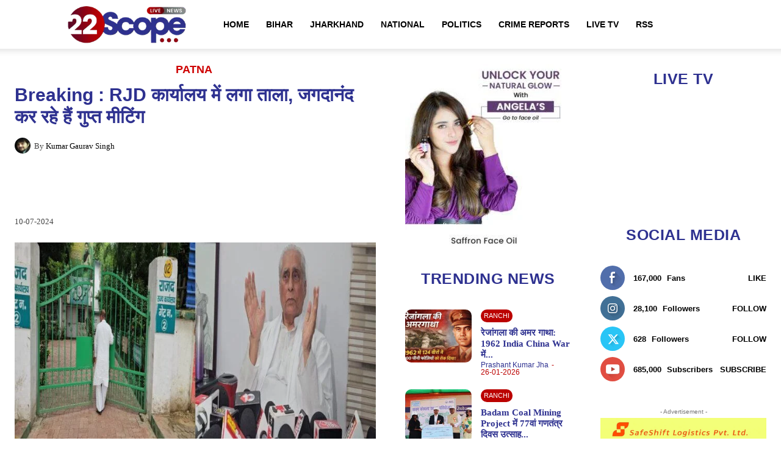

--- FILE ---
content_type: text/html; charset=UTF-8
request_url: https://22scope.com/breaking-rjd-office-locked-jagadanand-is-holding-secret-meeting/
body_size: 52327
content:
<!doctype html >
<!--[if IE 8]><html class="ie8" lang="en"> <![endif]-->
<!--[if IE 9]><html class="ie9" lang="en"> <![endif]-->
<!--[if gt IE 8]><!--><html lang="hi-IN" dir="ltr"> <!--<![endif]--><head><script data-no-optimize="1">var litespeed_docref=sessionStorage.getItem("litespeed_docref");litespeed_docref&&(Object.defineProperty(document,"referrer",{get:function(){return litespeed_docref}}),sessionStorage.removeItem("litespeed_docref"));</script> <title>Breaking : RJD कार्यालय में लगा ताला, जगदानंद कर रहे हैं गुप्त मीटिंग - 22Scope News</title><meta charset="UTF-8" /><meta name="viewport" content="width=device-width, initial-scale=1.0"><link rel="pingback" href="https://22scope.com/xmlrpc.php" /><link rel="icon" type="image/png" href="https://22scope.com/wp-content/uploads/2025/05/22Scope-News-Logo-1.png"><meta name="description" content="पटना : राजनीतिक गलियारे से एक बड़ी खबर निकलकर सामने आ रही है। राष्ट्रीय जनता दल (RJD) प्रदेश कार्यालय में ताला लग गया है। राजद के प्रदेश अध्यक्ष जगदानंद सिंह"/><meta name="robots" content="follow, index, max-snippet:-1, max-video-preview:-1, max-image-preview:large"/><link rel="canonical" href="https://22scope.com/breaking-rjd-office-locked-jagadanand-is-holding-secret-meeting/" /><meta property="og:locale" content="hi_IN" /><meta property="og:type" content="article" /><meta property="og:title" content="Breaking : RJD कार्यालय में लगा ताला, जगदानंद कर रहे हैं गुप्त मीटिंग - 22Scope News" /><meta property="og:description" content="पटना : राजनीतिक गलियारे से एक बड़ी खबर निकलकर सामने आ रही है। राष्ट्रीय जनता दल (RJD) प्रदेश कार्यालय में ताला लग गया है। राजद के प्रदेश अध्यक्ष जगदानंद सिंह" /><meta property="og:url" content="https://22scope.com/breaking-rjd-office-locked-jagadanand-is-holding-secret-meeting/" /><meta property="og:site_name" content="22Scope News" /><meta property="article:publisher" content="https://facebook.com/22scope" /><meta property="article:tag" content="Bihar" /><meta property="article:tag" content="Holding Secret Meeting" /><meta property="article:tag" content="Patna" /><meta property="article:tag" content="RJD" /><meta property="article:tag" content="RJD Office Locked" /><meta property="article:tag" content="RJD Party" /><meta property="article:tag" content="RJD State President Jagdanand Singh" /><meta property="article:section" content="Patna" /><meta property="og:updated_time" content="2024-07-10T16:13:05+05:30" /><meta property="og:image" content="https://22scope.com/wp-content/uploads/2024/07/Jagdanand-Singh-2.jpg" /><meta property="og:image:secure_url" content="https://22scope.com/wp-content/uploads/2024/07/Jagdanand-Singh-2.jpg" /><meta property="og:image:width" content="1280" /><meta property="og:image:height" content="720" /><meta property="og:image:alt" content="Breaking : RJD कार्यालय में लगा ताला, जगदानंद कर रहे हैं गुप्त मीटिंग" /><meta property="og:image:type" content="image/jpeg" /><meta property="article:published_time" content="2024-07-10T14:46:17+05:30" /><meta property="article:modified_time" content="2024-07-10T16:13:05+05:30" /><meta name="twitter:card" content="summary_large_image" /><meta name="twitter:title" content="Breaking : RJD कार्यालय में लगा ताला, जगदानंद कर रहे हैं गुप्त मीटिंग - 22Scope News" /><meta name="twitter:description" content="पटना : राजनीतिक गलियारे से एक बड़ी खबर निकलकर सामने आ रही है। राष्ट्रीय जनता दल (RJD) प्रदेश कार्यालय में ताला लग गया है। राजद के प्रदेश अध्यक्ष जगदानंद सिंह" /><meta name="twitter:image" content="https://22scope.com/wp-content/uploads/2024/07/Jagdanand-Singh-2.jpg" /><meta name="twitter:label1" content="Written by" /><meta name="twitter:data1" content="Kumar Gaurav Singh" /><meta name="twitter:label2" content="Time to read" /><meta name="twitter:data2" content="1 minute" /> <script type="application/ld+json" class="rank-math-schema-pro">{"@context":"https://schema.org","@graph":[{"@type":"Place","@id":"https://22scope.com/#place","address":{"@type":"PostalAddress","streetAddress":"New Co Operative Housing Colony","addressLocality":"KADRU","addressRegion":"RANCHI","postalCode":"834002","addressCountry":"IN"}},{"@type":"Organization","@id":"https://22scope.com/#organization","name":"22Scope News","url":"https://22scope.com","sameAs":["https://facebook.com/22scope","https://youtube.com/@22scope","https://instagram.com/news22scope"],"email":"22scopeproductions@gmail.com","address":{"@type":"PostalAddress","streetAddress":"New Co Operative Housing Colony","addressLocality":"KADRU","addressRegion":"RANCHI","postalCode":"834002","addressCountry":"IN"},"logo":{"@type":"ImageObject","@id":"https://22scope.com/#logo","url":"https://22scope.com/wp-content/uploads/2025/09/Bihar-News-Jharkhand-News-Latest-News-Today-Top-Stories.png","contentUrl":"https://22scope.com/wp-content/uploads/2025/09/Bihar-News-Jharkhand-News-Latest-News-Today-Top-Stories.png","caption":"22Scope News","inLanguage":"hi-IN","width":"600","height":"600"},"description":"22Scope \u092a\u0930 \u092a\u0922\u093c\u0947\u0902 \u092c\u093f\u0939\u093e\u0930 \u0914\u0930 \u091d\u093e\u0930\u0916\u0902\u0921 \u0915\u0940 \u0924\u093e\u091c\u093c\u093e \u0916\u092c\u0930\u0947\u0902, \u092c\u094d\u0930\u0947\u0915\u093f\u0902\u0917 \u0928\u094d\u092f\u0942\u091c\u093c, \u0930\u093e\u091c\u0928\u0940\u0924\u093f, \u0915\u094d\u0930\u093e\u0907\u092e, \u0938\u0930\u0915\u093e\u0930\u0940 \u0905\u092a\u0921\u0947\u091f, \u0932\u094b\u0915\u0932 \u0930\u093f\u092a\u094b\u0930\u094d\u091f \u0914\u0930 \u0930\u093e\u0937\u094d\u091f\u094d\u0930\u0940\u092f \u0938\u092e\u093e\u091a\u093e\u0930 \u2014 \u0938\u092c\u0938\u0947 \u0924\u0947\u091c\u093c \u0914\u0930 \u092d\u0930\u094b\u0938\u0947\u092e\u0902\u0926\u0964","location":{"@id":"https://22scope.com/#place"}},{"@type":"WebSite","@id":"https://22scope.com/#website","url":"https://22scope.com","name":"22Scope News","alternateName":"22Scope","publisher":{"@id":"https://22scope.com/#organization"},"inLanguage":"hi-IN"},{"@type":"ImageObject","@id":"https://22scope.com/wp-content/uploads/2024/07/Jagdanand-Singh-2.jpg","url":"https://22scope.com/wp-content/uploads/2024/07/Jagdanand-Singh-2.jpg","width":"1280","height":"720","caption":"Breaking : RJD \u0915\u093e\u0930\u094d\u092f\u093e\u0932\u092f \u092e\u0947\u0902 \u0932\u0917\u093e \u0924\u093e\u0932\u093e, \u091c\u0917\u0926\u093e\u0928\u0902\u0926 \u0915\u0930 \u0930\u0939\u0947 \u0939\u0948\u0902 \u0917\u0941\u092a\u094d\u0924 \u092e\u0940\u091f\u093f\u0902\u0917","inLanguage":"hi-IN"},{"@type":"BreadcrumbList","@id":"https://22scope.com/breaking-rjd-office-locked-jagadanand-is-holding-secret-meeting/#breadcrumb","itemListElement":[{"@type":"ListItem","position":"1","item":{"@id":"https://22scope.com","name":"Home"}},{"@type":"ListItem","position":"2","item":{"@id":"https://22scope.com/bihar/","name":"Bihar"}},{"@type":"ListItem","position":"3","item":{"@id":"https://22scope.com/bihar/patna/","name":"Patna"}},{"@type":"ListItem","position":"4","item":{"@id":"https://22scope.com/breaking-rjd-office-locked-jagadanand-is-holding-secret-meeting/","name":"Breaking : RJD \u0915\u093e\u0930\u094d\u092f\u093e\u0932\u092f \u092e\u0947\u0902 \u0932\u0917\u093e \u0924\u093e\u0932\u093e, \u091c\u0917\u0926\u093e\u0928\u0902\u0926 \u0915\u0930 \u0930\u0939\u0947 \u0939\u0948\u0902 \u0917\u0941\u092a\u094d\u0924 \u092e\u0940\u091f\u093f\u0902\u0917"}}]},{"@type":"WebPage","@id":"https://22scope.com/breaking-rjd-office-locked-jagadanand-is-holding-secret-meeting/#webpage","url":"https://22scope.com/breaking-rjd-office-locked-jagadanand-is-holding-secret-meeting/","name":"Breaking : RJD \u0915\u093e\u0930\u094d\u092f\u093e\u0932\u092f \u092e\u0947\u0902 \u0932\u0917\u093e \u0924\u093e\u0932\u093e, \u091c\u0917\u0926\u093e\u0928\u0902\u0926 \u0915\u0930 \u0930\u0939\u0947 \u0939\u0948\u0902 \u0917\u0941\u092a\u094d\u0924 \u092e\u0940\u091f\u093f\u0902\u0917 - 22Scope News","datePublished":"2024-07-10T14:46:17+05:30","dateModified":"2024-07-10T16:13:05+05:30","isPartOf":{"@id":"https://22scope.com/#website"},"primaryImageOfPage":{"@id":"https://22scope.com/wp-content/uploads/2024/07/Jagdanand-Singh-2.jpg"},"inLanguage":"hi-IN","breadcrumb":{"@id":"https://22scope.com/breaking-rjd-office-locked-jagadanand-is-holding-secret-meeting/#breadcrumb"}},{"@type":"Person","@id":"https://22scope.com/author/kumargaurav/","name":"Kumar Gaurav Singh","url":"https://22scope.com/author/kumargaurav/","image":{"@type":"ImageObject","@id":"https://22scope.com/wp-content/litespeed/avatar/b50ac4dc02dad0c74d9e8b3c03eceb44.jpg?ver=1769081440","url":"https://22scope.com/wp-content/litespeed/avatar/b50ac4dc02dad0c74d9e8b3c03eceb44.jpg?ver=1769081440","caption":"Kumar Gaurav Singh","inLanguage":"hi-IN"},"worksFor":{"@id":"https://22scope.com/#organization"}},{"@type":"NewsArticle","headline":"Breaking : RJD \u0915\u093e\u0930\u094d\u092f\u093e\u0932\u092f \u092e\u0947\u0902 \u0932\u0917\u093e \u0924\u093e\u0932\u093e, \u091c\u0917\u0926\u093e\u0928\u0902\u0926 \u0915\u0930 \u0930\u0939\u0947 \u0939\u0948\u0902 \u0917\u0941\u092a\u094d\u0924 \u092e\u0940\u091f\u093f\u0902\u0917 - 22Scope News","keywords":"\u091c\u0917\u0926\u093e\u0928\u0902\u0926","datePublished":"2024-07-10T14:46:17+05:30","dateModified":"2024-07-10T16:13:05+05:30","articleSection":"Patna","author":{"@id":"https://22scope.com/#organization"},"publisher":{"@id":"https://22scope.com/#organization"},"description":"\u092a\u091f\u0928\u093e : \u0930\u093e\u091c\u0928\u0940\u0924\u093f\u0915 \u0917\u0932\u093f\u092f\u093e\u0930\u0947 \u0938\u0947 \u090f\u0915 \u092c\u0921\u093c\u0940 \u0916\u092c\u0930 \u0928\u093f\u0915\u0932\u0915\u0930 \u0938\u093e\u092e\u0928\u0947 \u0906 \u0930\u0939\u0940 \u0939\u0948\u0964 \u0930\u093e\u0937\u094d\u091f\u094d\u0930\u0940\u092f \u091c\u0928\u0924\u093e \u0926\u0932 (RJD) \u092a\u094d\u0930\u0926\u0947\u0936 \u0915\u093e\u0930\u094d\u092f\u093e\u0932\u092f \u092e\u0947\u0902 \u0924\u093e\u0932\u093e \u0932\u0917 \u0917\u092f\u093e \u0939\u0948\u0964 \u0930\u093e\u091c\u0926 \u0915\u0947 \u092a\u094d\u0930\u0926\u0947\u0936 \u0905\u0927\u094d\u092f\u0915\u094d\u0937 \u091c\u0917\u0926\u093e\u0928\u0902\u0926 \u0938\u093f\u0902\u0939","copyrightYear":"2024","copyrightHolder":{"@id":"https://22scope.com/#organization"},"name":"Breaking : RJD \u0915\u093e\u0930\u094d\u092f\u093e\u0932\u092f \u092e\u0947\u0902 \u0932\u0917\u093e \u0924\u093e\u0932\u093e, \u091c\u0917\u0926\u093e\u0928\u0902\u0926 \u0915\u0930 \u0930\u0939\u0947 \u0939\u0948\u0902 \u0917\u0941\u092a\u094d\u0924 \u092e\u0940\u091f\u093f\u0902\u0917 - 22Scope News","url":"https://22scope.com/breaking-rjd-office-locked-jagadanand-is-holding-secret-meeting/","@id":"https://22scope.com/breaking-rjd-office-locked-jagadanand-is-holding-secret-meeting/#richSnippet","isPartOf":{"@id":"https://22scope.com/breaking-rjd-office-locked-jagadanand-is-holding-secret-meeting/#webpage"},"image":{"@type":"ImageObject","url":"https://22scope.com/wp-content/uploads/2024/07/Jagdanand-Singh-2.jpg"},"inLanguage":"hi-IN","mainEntityOfPage":{"@type":"WebPage","@id":"https://22scope.com/breaking-rjd-office-locked-jagadanand-is-holding-secret-meeting/"},"articleBody":"\u092a\u091f\u0928\u093e : \u0930\u093e\u091c\u0928\u0940\u0924\u093f\u0915 \u0917\u0932\u093f\u092f\u093e\u0930\u0947 \u0938\u0947 \u090f\u0915 \u092c\u0921\u093c\u0940 \u0916\u092c\u0930 \u0928\u093f\u0915\u0932\u0915\u0930 \u0938\u093e\u092e\u0928\u0947 \u0906 \u0930\u0939\u0940 \u0939\u0948\u0964 \u0930\u093e\u0937\u094d\u091f\u094d\u0930\u0940\u092f \u091c\u0928\u0924\u093e \u0926\u0932 (RJD) \u092a\u094d\u0930\u0926\u0947\u0936 \u0915\u093e\u0930\u094d\u092f\u093e\u0932\u092f \u092e\u0947\u0902 \u0924\u093e\u0932\u093e \u0932\u0917 \u0917\u092f\u093e \u0939\u0948\u0964 \u0930\u093e\u091c\u0926 \u0915\u0947 \u092a\u094d\u0930\u0926\u0947\u0936 \u0905\u0927\u094d\u092f\u0915\u094d\u0937 \u091c\u0917\u0926\u093e\u0928\u0902\u0926 \u0938\u093f\u0902\u0939 \u092a\u093e\u0930\u094d\u091f\u0940 \u0915\u0947 \u0938\u092d\u0940 \u092a\u094d\u0930\u0935\u0915\u094d\u0924\u093e\u0913\u0902 \u0915\u0947 \u0938\u093e\u0925 \u0917\u0941\u092a\u094d\u0924 \u092e\u0940\u091f\u093f\u0902\u0917 \u0915\u0930 \u0930\u0939\u0947 \u0939\u0948\u0902\u0964 \u092a\u093e\u0930\u094d\u091f\u0940 \u0915\u093e\u0930\u094d\u092f\u093e\u0932\u092f \u092e\u0947\u0902 \u092a\u0924\u094d\u0930\u0915\u093e\u0930\u094b\u0902 \u0915\u094b \u092a\u094d\u0930\u0935\u0947\u0936 \u0915\u0930\u0928\u0947 \u0938\u0947 \u092e\u0928\u093e \u0915\u0930 \u0926\u093f\u092f\u093e \u0917\u092f\u093e \u0939\u0948\u0964 \u092c\u0924\u093e\u092f\u093e \u091c\u093e \u0930\u0939\u093e \u0939\u0948 \u0915\u093f \u092a\u094d\u0930\u0926\u0947\u0936 \u0905\u0927\u094d\u092f\u0915\u094d\u0937 \u091c\u0917\u0926\u093e\u0928\u0902\u0926 \u0938\u093f\u0902\u0939 \u0938\u092d\u0940 \u092a\u094d\u0930\u0935\u0915\u094d\u0924\u093e\u0913\u0902 \u0915\u0947 \u0938\u093e\u0925 2025 \u092e\u0947\u0902 \u0939\u094b\u0928\u0947 \u0935\u093e\u0932\u0947 \u0935\u093f\u0927\u093e\u0928\u0938\u092d\u093e \u091a\u0941\u0928\u093e\u0935 \u0915\u094b \u0932\u0947\u0915\u0930 \u0930\u0923\u0928\u0940\u0924\u093f \u092c\u0928\u093e \u0930\u0939\u0947 \u0939\u0948\u0902\u0964 \u0907\u0938 \u092e\u0939\u0940\u0928\u0947 \u092e\u0947\u0902 \u0939\u094b\u0928\u0947 \u0935\u093e\u0932\u0947 \u092e\u093e\u0928\u0938\u0942\u0928 \u0938\u0947 \u0938\u0924\u094d\u0930 \u0915\u094b \u0932\u0947\u0915\u0930 \u092d\u0940 \u0905\u0939\u092e \u091a\u0930\u094d\u091a\u093e \u0939\u094b \u0930\u0939\u0940 \u0939\u0948\u0964 \u0930\u0941\u092a\u094c\u0932\u0940 \u0935\u093f\u0927\u093e\u0928\u0938\u092d\u093e \u0909\u092a\u091a\u0941\u0928\u093e\u0935 \u0915\u094b \u0932\u0947\u0915\u0930 \u092a\u093e\u0930\u094d\u091f\u0940 \u0915\u0947 \u0938\u092d\u0940 \u0928\u0947\u0924\u093e\u0913\u0902 \u0914\u0930 \u092a\u094d\u0930\u0935\u0915\u094d\u0924\u093e\u0913\u0902 \u0938\u0947 \u092c\u093e\u0924\u091a\u0940\u0924 \u0939\u094b \u0930\u0939\u0940 \u0939\u0948\u0964 \u0938\u093f\u0930\u094d\u092b \u092a\u093e\u0930\u094d\u091f\u0940 \u0938\u0947 \u091c\u0941\u0921\u093c\u0947 \u0939\u0941\u090f \u0932\u094b\u0917\u094b\u0902 \u0915\u0947 \u0932\u093f\u090f \u0915\u093e\u0930\u094d\u092f\u093e\u0932\u092f \u0915\u093e \u0917\u0947\u091f \u0916\u0941\u0932 \u0930\u0939\u093e \u0939\u0948\u0964 \u092f\u0939 \u092d\u0940 \u092a\u0922\u093c\u0947 : \u091c\u0917\u0926\u093e\u0928\u0902\u0926 \u0915\u093e \u0938\u0930\u0915\u093e\u0930 \u092a\u0930 \u0939\u092e\u0932\u093e, \u092c\u093f\u0939\u093e\u0930 \u092e\u0947\u0902 \u0926\u093f\u0916 \u0930\u0939\u0940 \u0939\u0948 \u0938\u0941\u0932\u094d\u0924\u093e\u0928\u0940 \u0906\u092a\u0926\u093e, \u0930\u093e\u091c\u094d\u092f \u0915\u093e \u0926\u094b\u0937, \u092f\u0947 \u092a\u094d\u0930\u093e\u0915\u0943\u0924\u093f\u0915 \u0906\u092a\u0926\u093e \u0928\u0939\u0940\u0902 \u092f\u0939 \u092d\u0940 \u0926\u0947\u0916\u0947\u0902 : \u0905\u0935\u093f\u0928\u093e\u0936 \u0938\u093f\u0902\u0939 \u0915\u0940 \u0930\u093f\u092a\u094b\u0930\u094d\u091f","wordCount":"156","readingTime":"PT1M","timeRequired":"PT1M","about":[{"@type":"Thing","name":"Patna"}],"thumbnailUrl":"https://22scope.com/wp-content/uploads/2024/07/Jagdanand-Singh-2.jpg"}]}</script> <link rel='dns-prefetch' href='//www.googletagmanager.com' /><link rel='dns-prefetch' href='//fonts.googleapis.com' /><link rel='dns-prefetch' href='//fonts.gstatic.com' /><link rel='dns-prefetch' href='//pagead2.googlesyndication.com' /><link rel="alternate" type="application/rss+xml" title="22Scope News &raquo; Feed" href="https://22scope.com/feed/" /><link rel="alternate" type="application/rss+xml" title="22Scope News &raquo; Comments Feed" href="https://22scope.com/comments/feed/" /><link rel="alternate" title="oEmbed (JSON)" type="application/json+oembed" href="https://22scope.com/wp-json/oembed/1.0/embed?url=https%3A%2F%2F22scope.com%2Fbreaking-rjd-office-locked-jagadanand-is-holding-secret-meeting%2F" /><link rel="alternate" title="oEmbed (XML)" type="text/xml+oembed" href="https://22scope.com/wp-json/oembed/1.0/embed?url=https%3A%2F%2F22scope.com%2Fbreaking-rjd-office-locked-jagadanand-is-holding-secret-meeting%2F&#038;format=xml" /><style id='wp-img-auto-sizes-contain-inline-css' type='text/css'>img:is([sizes=auto i],[sizes^="auto," i]){contain-intrinsic-size:3000px 1500px}
/*# sourceURL=wp-img-auto-sizes-contain-inline-css */</style><link data-optimized="2" rel="stylesheet" href="https://22scope.com/wp-content/litespeed/css/7beb388e0af69fff1857a5f06eb349cf.css?ver=ffbf5" /><style id='global-styles-inline-css' type='text/css'>:root{--wp--preset--aspect-ratio--square: 1;--wp--preset--aspect-ratio--4-3: 4/3;--wp--preset--aspect-ratio--3-4: 3/4;--wp--preset--aspect-ratio--3-2: 3/2;--wp--preset--aspect-ratio--2-3: 2/3;--wp--preset--aspect-ratio--16-9: 16/9;--wp--preset--aspect-ratio--9-16: 9/16;--wp--preset--color--black: #000000;--wp--preset--color--cyan-bluish-gray: #abb8c3;--wp--preset--color--white: #ffffff;--wp--preset--color--pale-pink: #f78da7;--wp--preset--color--vivid-red: #cf2e2e;--wp--preset--color--luminous-vivid-orange: #ff6900;--wp--preset--color--luminous-vivid-amber: #fcb900;--wp--preset--color--light-green-cyan: #7bdcb5;--wp--preset--color--vivid-green-cyan: #00d084;--wp--preset--color--pale-cyan-blue: #8ed1fc;--wp--preset--color--vivid-cyan-blue: #0693e3;--wp--preset--color--vivid-purple: #9b51e0;--wp--preset--gradient--vivid-cyan-blue-to-vivid-purple: linear-gradient(135deg,rgb(6,147,227) 0%,rgb(155,81,224) 100%);--wp--preset--gradient--light-green-cyan-to-vivid-green-cyan: linear-gradient(135deg,rgb(122,220,180) 0%,rgb(0,208,130) 100%);--wp--preset--gradient--luminous-vivid-amber-to-luminous-vivid-orange: linear-gradient(135deg,rgb(252,185,0) 0%,rgb(255,105,0) 100%);--wp--preset--gradient--luminous-vivid-orange-to-vivid-red: linear-gradient(135deg,rgb(255,105,0) 0%,rgb(207,46,46) 100%);--wp--preset--gradient--very-light-gray-to-cyan-bluish-gray: linear-gradient(135deg,rgb(238,238,238) 0%,rgb(169,184,195) 100%);--wp--preset--gradient--cool-to-warm-spectrum: linear-gradient(135deg,rgb(74,234,220) 0%,rgb(151,120,209) 20%,rgb(207,42,186) 40%,rgb(238,44,130) 60%,rgb(251,105,98) 80%,rgb(254,248,76) 100%);--wp--preset--gradient--blush-light-purple: linear-gradient(135deg,rgb(255,206,236) 0%,rgb(152,150,240) 100%);--wp--preset--gradient--blush-bordeaux: linear-gradient(135deg,rgb(254,205,165) 0%,rgb(254,45,45) 50%,rgb(107,0,62) 100%);--wp--preset--gradient--luminous-dusk: linear-gradient(135deg,rgb(255,203,112) 0%,rgb(199,81,192) 50%,rgb(65,88,208) 100%);--wp--preset--gradient--pale-ocean: linear-gradient(135deg,rgb(255,245,203) 0%,rgb(182,227,212) 50%,rgb(51,167,181) 100%);--wp--preset--gradient--electric-grass: linear-gradient(135deg,rgb(202,248,128) 0%,rgb(113,206,126) 100%);--wp--preset--gradient--midnight: linear-gradient(135deg,rgb(2,3,129) 0%,rgb(40,116,252) 100%);--wp--preset--font-size--small: 11px;--wp--preset--font-size--medium: 20px;--wp--preset--font-size--large: 32px;--wp--preset--font-size--x-large: 42px;--wp--preset--font-size--regular: 15px;--wp--preset--font-size--larger: 50px;--wp--preset--spacing--20: 0.44rem;--wp--preset--spacing--30: 0.67rem;--wp--preset--spacing--40: 1rem;--wp--preset--spacing--50: 1.5rem;--wp--preset--spacing--60: 2.25rem;--wp--preset--spacing--70: 3.38rem;--wp--preset--spacing--80: 5.06rem;--wp--preset--shadow--natural: 6px 6px 9px rgba(0, 0, 0, 0.2);--wp--preset--shadow--deep: 12px 12px 50px rgba(0, 0, 0, 0.4);--wp--preset--shadow--sharp: 6px 6px 0px rgba(0, 0, 0, 0.2);--wp--preset--shadow--outlined: 6px 6px 0px -3px rgb(255, 255, 255), 6px 6px rgb(0, 0, 0);--wp--preset--shadow--crisp: 6px 6px 0px rgb(0, 0, 0);}:where(.is-layout-flex){gap: 0.5em;}:where(.is-layout-grid){gap: 0.5em;}body .is-layout-flex{display: flex;}.is-layout-flex{flex-wrap: wrap;align-items: center;}.is-layout-flex > :is(*, div){margin: 0;}body .is-layout-grid{display: grid;}.is-layout-grid > :is(*, div){margin: 0;}:where(.wp-block-columns.is-layout-flex){gap: 2em;}:where(.wp-block-columns.is-layout-grid){gap: 2em;}:where(.wp-block-post-template.is-layout-flex){gap: 1.25em;}:where(.wp-block-post-template.is-layout-grid){gap: 1.25em;}.has-black-color{color: var(--wp--preset--color--black) !important;}.has-cyan-bluish-gray-color{color: var(--wp--preset--color--cyan-bluish-gray) !important;}.has-white-color{color: var(--wp--preset--color--white) !important;}.has-pale-pink-color{color: var(--wp--preset--color--pale-pink) !important;}.has-vivid-red-color{color: var(--wp--preset--color--vivid-red) !important;}.has-luminous-vivid-orange-color{color: var(--wp--preset--color--luminous-vivid-orange) !important;}.has-luminous-vivid-amber-color{color: var(--wp--preset--color--luminous-vivid-amber) !important;}.has-light-green-cyan-color{color: var(--wp--preset--color--light-green-cyan) !important;}.has-vivid-green-cyan-color{color: var(--wp--preset--color--vivid-green-cyan) !important;}.has-pale-cyan-blue-color{color: var(--wp--preset--color--pale-cyan-blue) !important;}.has-vivid-cyan-blue-color{color: var(--wp--preset--color--vivid-cyan-blue) !important;}.has-vivid-purple-color{color: var(--wp--preset--color--vivid-purple) !important;}.has-black-background-color{background-color: var(--wp--preset--color--black) !important;}.has-cyan-bluish-gray-background-color{background-color: var(--wp--preset--color--cyan-bluish-gray) !important;}.has-white-background-color{background-color: var(--wp--preset--color--white) !important;}.has-pale-pink-background-color{background-color: var(--wp--preset--color--pale-pink) !important;}.has-vivid-red-background-color{background-color: var(--wp--preset--color--vivid-red) !important;}.has-luminous-vivid-orange-background-color{background-color: var(--wp--preset--color--luminous-vivid-orange) !important;}.has-luminous-vivid-amber-background-color{background-color: var(--wp--preset--color--luminous-vivid-amber) !important;}.has-light-green-cyan-background-color{background-color: var(--wp--preset--color--light-green-cyan) !important;}.has-vivid-green-cyan-background-color{background-color: var(--wp--preset--color--vivid-green-cyan) !important;}.has-pale-cyan-blue-background-color{background-color: var(--wp--preset--color--pale-cyan-blue) !important;}.has-vivid-cyan-blue-background-color{background-color: var(--wp--preset--color--vivid-cyan-blue) !important;}.has-vivid-purple-background-color{background-color: var(--wp--preset--color--vivid-purple) !important;}.has-black-border-color{border-color: var(--wp--preset--color--black) !important;}.has-cyan-bluish-gray-border-color{border-color: var(--wp--preset--color--cyan-bluish-gray) !important;}.has-white-border-color{border-color: var(--wp--preset--color--white) !important;}.has-pale-pink-border-color{border-color: var(--wp--preset--color--pale-pink) !important;}.has-vivid-red-border-color{border-color: var(--wp--preset--color--vivid-red) !important;}.has-luminous-vivid-orange-border-color{border-color: var(--wp--preset--color--luminous-vivid-orange) !important;}.has-luminous-vivid-amber-border-color{border-color: var(--wp--preset--color--luminous-vivid-amber) !important;}.has-light-green-cyan-border-color{border-color: var(--wp--preset--color--light-green-cyan) !important;}.has-vivid-green-cyan-border-color{border-color: var(--wp--preset--color--vivid-green-cyan) !important;}.has-pale-cyan-blue-border-color{border-color: var(--wp--preset--color--pale-cyan-blue) !important;}.has-vivid-cyan-blue-border-color{border-color: var(--wp--preset--color--vivid-cyan-blue) !important;}.has-vivid-purple-border-color{border-color: var(--wp--preset--color--vivid-purple) !important;}.has-vivid-cyan-blue-to-vivid-purple-gradient-background{background: var(--wp--preset--gradient--vivid-cyan-blue-to-vivid-purple) !important;}.has-light-green-cyan-to-vivid-green-cyan-gradient-background{background: var(--wp--preset--gradient--light-green-cyan-to-vivid-green-cyan) !important;}.has-luminous-vivid-amber-to-luminous-vivid-orange-gradient-background{background: var(--wp--preset--gradient--luminous-vivid-amber-to-luminous-vivid-orange) !important;}.has-luminous-vivid-orange-to-vivid-red-gradient-background{background: var(--wp--preset--gradient--luminous-vivid-orange-to-vivid-red) !important;}.has-very-light-gray-to-cyan-bluish-gray-gradient-background{background: var(--wp--preset--gradient--very-light-gray-to-cyan-bluish-gray) !important;}.has-cool-to-warm-spectrum-gradient-background{background: var(--wp--preset--gradient--cool-to-warm-spectrum) !important;}.has-blush-light-purple-gradient-background{background: var(--wp--preset--gradient--blush-light-purple) !important;}.has-blush-bordeaux-gradient-background{background: var(--wp--preset--gradient--blush-bordeaux) !important;}.has-luminous-dusk-gradient-background{background: var(--wp--preset--gradient--luminous-dusk) !important;}.has-pale-ocean-gradient-background{background: var(--wp--preset--gradient--pale-ocean) !important;}.has-electric-grass-gradient-background{background: var(--wp--preset--gradient--electric-grass) !important;}.has-midnight-gradient-background{background: var(--wp--preset--gradient--midnight) !important;}.has-small-font-size{font-size: var(--wp--preset--font-size--small) !important;}.has-medium-font-size{font-size: var(--wp--preset--font-size--medium) !important;}.has-large-font-size{font-size: var(--wp--preset--font-size--large) !important;}.has-x-large-font-size{font-size: var(--wp--preset--font-size--x-large) !important;}
/*# sourceURL=global-styles-inline-css */</style><style id='classic-theme-styles-inline-css' type='text/css'>/*! This file is auto-generated */
.wp-block-button__link{color:#fff;background-color:#32373c;border-radius:9999px;box-shadow:none;text-decoration:none;padding:calc(.667em + 2px) calc(1.333em + 2px);font-size:1.125em}.wp-block-file__button{background:#32373c;color:#fff;text-decoration:none}
/*# sourceURL=/wp-includes/css/classic-themes.min.css */</style><style id='ez-toc-style-inline-css' type='text/css'>#ez-toc-container{background:#f9f9f9;border:1px solid #aaa;border-radius:4px;-webkit-box-shadow:0 1px 1px rgba(0,0,0,.05);box-shadow:0 1px 1px rgba(0,0,0,.05);display:table;margin-bottom:1em;padding:10px 20px 10px 10px;position:relative;width:auto}div.ez-toc-widget-container{padding:0;position:relative}#ez-toc-container.ez-toc-light-blue{background:#edf6ff}#ez-toc-container.ez-toc-white{background:#fff}#ez-toc-container.ez-toc-black{background:#000}#ez-toc-container.ez-toc-transparent{background:none transparent}div.ez-toc-widget-container ul{display:block}div.ez-toc-widget-container li{border:none;padding:0}div.ez-toc-widget-container ul.ez-toc-list{padding:10px}#ez-toc-container ul ul,.ez-toc div.ez-toc-widget-container ul ul{margin-left:1.5em}#ez-toc-container li,#ez-toc-container ul{margin:0;padding:0}#ez-toc-container li,#ez-toc-container ul,#ez-toc-container ul li,div.ez-toc-widget-container,div.ez-toc-widget-container li{background:none;list-style:none none;line-height:1.6;margin:0;overflow:hidden;z-index:1}#ez-toc-container .ez-toc-title{text-align:left;line-height:1.45;margin:0;padding:0}.ez-toc-title-container{display:table;width:100%}.ez-toc-title,.ez-toc-title-toggle{display:inline;text-align:left;vertical-align:middle}#ez-toc-container.ez-toc-black p.ez-toc-title{color:#fff}#ez-toc-container div.ez-toc-title-container+ul.ez-toc-list{margin-top:1em}.ez-toc-wrap-left{margin:0 auto 1em 0!important}.ez-toc-wrap-left-text{float:left}.ez-toc-wrap-right{margin:0 0 1em auto!important}.ez-toc-wrap-right-text{float:right}#ez-toc-container a{color:#444;box-shadow:none;text-decoration:none;text-shadow:none;display:inline-flex;align-items:stretch;flex-wrap:nowrap}#ez-toc-container a:visited{color:#9f9f9f}#ez-toc-container a:hover{text-decoration:underline}#ez-toc-container.ez-toc-black a,#ez-toc-container.ez-toc-black a:visited{color:#fff}#ez-toc-container a.ez-toc-toggle{display:flex;align-items:center}.ez-toc-widget-container ul.ez-toc-list li:before{content:" ";position:absolute;left:0;right:0;height:30px;line-height:30px;z-index:-1}.ez-toc-widget-container ul.ez-toc-list li.active{background-color:#ededed}.ez-toc-widget-container li.active>a{font-weight:900}.ez-toc-btn{display:inline-block;padding:6px 12px;margin-bottom:0;font-size:14px;font-weight:400;line-height:1.428571429;text-align:center;white-space:nowrap;vertical-align:middle;cursor:pointer;background-image:none;border:1px solid transparent;border-radius:4px;-webkit-user-select:none;-moz-user-select:none;-ms-user-select:none;-o-user-select:none;user-select:none}.ez-toc-btn:focus{outline:thin dotted #333;outline:5px auto -webkit-focus-ring-color;outline-offset:-2px}.ez-toc-btn:focus,.ez-toc-btn:hover{color:#333;text-decoration:none}.ez-toc-btn.active,.ez-toc-btn:active{background-image:none;outline:0;-webkit-box-shadow:inset 0 3px 5px rgba(0,0,0,.125);box-shadow:inset 0 3px 5px rgba(0,0,0,.125)}.ez-toc-btn-default{color:#333;background-color:#fff}.ez-toc-btn-default.active,.ez-toc-btn-default:active,.ez-toc-btn-default:focus,.ez-toc-btn-default:hover{color:#333;background-color:#ebebeb;border-color:#adadad}.ez-toc-btn-default.active,.ez-toc-btn-default:active{background-image:none}.ez-toc-btn-sm,.ez-toc-btn-xs{padding:5px 10px;font-size:12px;line-height:1.5;border-radius:3px}.ez-toc-btn-xs{padding:1px 5px}.ez-toc-btn-default{text-shadow:0 -1px 0 rgba(0,0,0,.2);-webkit-box-shadow:inset 0 1px 0 hsla(0,0%,100%,.15),0 1px 1px rgba(0,0,0,.075);box-shadow:inset 0 1px 0 hsla(0,0%,100%,.15),0 1px 1px rgba(0,0,0,.075)}.ez-toc-btn-default:active{-webkit-box-shadow:inset 0 3px 5px rgba(0,0,0,.125);box-shadow:inset 0 3px 5px rgba(0,0,0,.125)}.btn.active,.ez-toc-btn:active{background-image:none}.ez-toc-btn-default{text-shadow:0 1px 0 #fff;background-image:-webkit-gradient(linear,left 0,left 100%,from(#fff),to(#e0e0e0));background-image:-webkit-linear-gradient(top,#fff,#e0e0e0);background-image:-moz-linear-gradient(top,#fff 0,#e0e0e0 100%);background-image:linear-gradient(180deg,#fff 0,#e0e0e0);background-repeat:repeat-x;border-color:#ccc;filter:progid:DXImageTransform.Microsoft.gradient(startColorstr="#ffffffff",endColorstr="#ffe0e0e0",GradientType=0);filter:progid:DXImageTransform.Microsoft.gradient(enabled=false)}.ez-toc-btn-default:focus,.ez-toc-btn-default:hover{background-color:#e0e0e0;background-position:0 -15px}.ez-toc-btn-default.active,.ez-toc-btn-default:active{background-color:#e0e0e0;border-color:#dbdbdb}.ez-toc-pull-right{float:right!important;margin-left:10px}#ez-toc-container label.cssicon,#ez-toc-widget-container label.cssicon{height:30px}.ez-toc-glyphicon{position:relative;top:1px;display:inline-block;font-family:Glyphicons Halflings;-webkit-font-smoothing:antialiased;font-style:normal;font-weight:400;line-height:1;-moz-osx-font-smoothing:grayscale}.ez-toc-glyphicon:empty{width:1em}.ez-toc-toggle i.ez-toc-glyphicon{font-size:16px;margin-left:2px}#ez-toc-container input{position:absolute;left:-999em}#ez-toc-container input[type=checkbox]:checked+nav,#ez-toc-widget-container input[type=checkbox]:checked+nav{opacity:0;max-height:0;border:none;display:none}#ez-toc-container label{position:relative;cursor:pointer;display:initial}#ez-toc-container .ez-toc-js-icon-con{display:initial}#ez-toc-container .ez-toc-js-icon-con,#ez-toc-container .ez-toc-toggle label{float:right;position:relative;font-size:16px;padding:0;border:1px solid #999191;border-radius:5px;cursor:pointer;left:10px;width:35px}div#ez-toc-container .ez-toc-title{display:initial}.ez-toc-wrap-center{margin:0 auto 1em!important}#ez-toc-container a.ez-toc-toggle{color:#444;background:inherit;border:inherit}.ez-toc-toggle #item{position:absolute;left:-999em}label.cssicon .ez-toc-glyphicon:empty{font-size:16px;margin-left:2px}label.cssiconcheckbox{display:none}.ez-toc-widget-container ul li a{padding-left:10px;display:inline-flex;align-items:stretch;flex-wrap:nowrap}.ez-toc-widget-container ul.ez-toc-list li{height:auto!important}.ez-toc-cssicon{float:right;position:relative;font-size:16px;padding:0;border:1px solid #999191;border-radius:5px;cursor:pointer;left:10px;width:35px}.ez-toc-icon-toggle-span{display:flex;align-items:center;width:35px;height:30px;justify-content:center;direction:ltr}#ez-toc-container .eztoc-toggle-hide-by-default{display:none}.eztoc_no_heading_found{background-color:#ff0;padding-left:10px}.eztoc-hide{display:none}.term-description .ez-toc-title-container p:nth-child(2){width:50px;float:right;margin:0}.ez-toc-list.ez-toc-columns-2{column-count:2;column-gap:20px;column-fill:balance}.ez-toc-list.ez-toc-columns-2>li{display:block;break-inside:avoid;margin-bottom:8px;page-break-inside:avoid}.ez-toc-list.ez-toc-columns-3{column-count:3;column-gap:20px;column-fill:balance}.ez-toc-list.ez-toc-columns-3>li{display:block;break-inside:avoid;margin-bottom:8px;page-break-inside:avoid}.ez-toc-list.ez-toc-columns-4{column-count:4;column-gap:20px;column-fill:balance}.ez-toc-list.ez-toc-columns-4>li{display:block;break-inside:avoid;margin-bottom:8px;page-break-inside:avoid}.ez-toc-list.ez-toc-columns-optimized{column-fill:balance;orphans:2;widows:2}.ez-toc-list.ez-toc-columns-optimized>li{display:block;break-inside:avoid;page-break-inside:avoid}@media (max-width:768px){.ez-toc-list.ez-toc-columns-2,.ez-toc-list.ez-toc-columns-3,.ez-toc-list.ez-toc-columns-4{column-count:1;column-gap:0}}@media (max-width:1024px) and (min-width:769px){.ez-toc-list.ez-toc-columns-3,.ez-toc-list.ez-toc-columns-4{column-count:2}}.ez-toc-container-direction {direction: ltr;}.ez-toc-counter ul {direction: ltr;counter-reset: item ;}.ez-toc-counter nav ul li a::before {content: counter(item, square) '  ';margin-right: .2em; counter-increment: item;flex-grow: 0;flex-shrink: 0;float: left; }.ez-toc-widget-direction {direction: ltr;}.ez-toc-widget-container ul {direction: ltr;counter-reset: item ;}.ez-toc-widget-container nav ul li a::before {content: counter(item, square) '  ';margin-right: .2em; counter-increment: item;flex-grow: 0;flex-shrink: 0;float: left; }div#ez-toc-container .ez-toc-title {font-size: 120%;}div#ez-toc-container .ez-toc-title {font-weight: 600;}div#ez-toc-container ul li , div#ez-toc-container ul li a {font-size: 95%;}div#ez-toc-container ul li , div#ez-toc-container ul li a {font-weight: 500;}div#ez-toc-container nav ul ul li {font-size: 90%;}div#ez-toc-container {background: #81d742;border: 1px solid #3bd330;}div#ez-toc-container p.ez-toc-title , #ez-toc-container .ez_toc_custom_title_icon , #ez-toc-container .ez_toc_custom_toc_icon {color: #003aba;}div#ez-toc-container ul.ez-toc-list a {color: #004ce5;}div#ez-toc-container ul.ez-toc-list a:hover {color: #f24c43;}div#ez-toc-container ul.ez-toc-list a:visited {color: #592105;}.ez-toc-counter nav ul li a::before {color: ;}.ez-toc-box-title {font-weight: bold; margin-bottom: 10px; text-align: center; text-transform: uppercase; letter-spacing: 1px; color: #666; padding-bottom: 5px;position:absolute;top:-4%;left:5%;background-color: inherit;transition: top 0.3s ease;}.ez-toc-box-title.toc-closed {top:-25%;}
/*# sourceURL=ez-toc-style-inline-css */</style> <script type="litespeed/javascript" data-src="https://22scope.com/wp-includes/js/jquery/jquery.min.js" id="jquery-core-js"></script> <script type="litespeed/javascript" data-src="https://22scope.com/wp-includes/js/jquery/jquery-migrate.min.js" id="jquery-migrate-js"></script> 
 <script type="litespeed/javascript" data-src="https://www.googletagmanager.com/gtag/js?id=G-PHL8JTKQ1K" id="google_gtagjs-js"></script> <script id="google_gtagjs-js-after" type="litespeed/javascript">window.dataLayer=window.dataLayer||[];function gtag(){dataLayer.push(arguments)}
gtag("set","linker",{"domains":["22scope.com"]});gtag("js",new Date());gtag("set","developer_id.dZTNiMT",!0);gtag("config","G-PHL8JTKQ1K",{"googlesitekit_post_type":"post","googlesitekit_post_date":"20240710","googlesitekit_post_author":"Kumar Gaurav Singh"});window._googlesitekit=window._googlesitekit||{};window._googlesitekit.throttledEvents=[];window._googlesitekit.gtagEvent=(name,data)=>{var key=JSON.stringify({name,data});if(!!window._googlesitekit.throttledEvents[key]){return}window._googlesitekit.throttledEvents[key]=!0;setTimeout(()=>{delete window._googlesitekit.throttledEvents[key]},5);gtag("event",name,{...data,event_source:"site-kit"})}</script> <link rel="https://api.w.org/" href="https://22scope.com/wp-json/" /><link rel="alternate" title="JSON" type="application/json" href="https://22scope.com/wp-json/wp/v2/posts/217331" /><link rel="EditURI" type="application/rsd+xml" title="RSD" href="https://22scope.com/xmlrpc.php?rsd" /><meta name="generator" content="WordPress 6.9" /><link rel='shortlink' href='https://22scope.com/?p=217331' /><meta name="generator" content="Site Kit by Google 1.170.0" /><meta property="og:title" name="og:title" content="Breaking : RJD कार्यालय में लगा ताला, जगदानंद कर रहे हैं गुप्त मीटिंग" /><meta property="og:type" name="og:type" content="article" /><meta property="og:image" name="og:image" content="https://22scope.com/wp-content/uploads/2024/07/Jagdanand-Singh-2-1024x576.jpg" /><meta property="og:url" name="og:url" content="https://22scope.com/breaking-rjd-office-locked-jagadanand-is-holding-secret-meeting/" /><meta property="og:description" name="og:description" content="पटना : राजनीतिक गलियारे से एक बड़ी खबर निकलकर सामने आ रही है। राष्ट्रीय जनता दल (RJD) प्रदेश कार्यालय में ताला लग गया है। राजद के प्रदेश अध्यक्ष जगदानंद सिंह पार्टी के सभी प्रवक्ताओं के साथ गुप्त मीटिंग कर रहे हैं। पार्टी कार्यालय में पत्रकारों को प्रवेश करने से मना कर दिया गया है। बताया [...]" /><meta property="og:locale" name="og:locale" content="en_US" /><meta property="og:site_name" name="og:site_name" content="22Scope News" /><meta property="twitter:card" name="twitter:card" content="summary_large_image" /><meta property="article:tag" name="article:tag" content="Bihar" /><meta property="article:tag" name="article:tag" content="Holding Secret Meeting" /><meta property="article:tag" name="article:tag" content="Patna" /><meta property="article:tag" name="article:tag" content="RJD" /><meta property="article:tag" name="article:tag" content="RJD Office Locked" /><meta property="article:tag" name="article:tag" content="RJD Party" /><meta property="article:tag" name="article:tag" content="RJD State President Jagdanand Singh" /><meta property="article:section" name="article:section" content="Patna" /><meta property="article:published_time" name="article:published_time" content="2024-07-10T14:46:17+05:30" /><meta property="article:modified_time" name="article:modified_time" content="2024-07-10T16:13:05+05:30" /><meta property="article:author" name="article:author" content="https://22scope.com/author/kumargaurav/" /> <script type="litespeed/javascript">window.tdb_global_vars={"wpRestUrl":"https:\/\/22scope.com\/wp-json\/","permalinkStructure":"\/%postname%\/"};window.tdb_p_autoload_vars={"isAjax":!1,"isAdminBarShowing":!1,"autoloadStatus":"off","origPostEditUrl":null}</script> <style id="tdb-global-fonts">:root{--today_news_default:Montserrat;--global-font-1:Poppins;--global-font-2:Roboto Condensed;--global-font-3:PT Serif;--arabic:Noto Naskh Arabic;--playfair:Playfair Display;--global-font-7:Noto Sans Devanagari;}
.td-md-is-ios{--global-font-7:-apple-system, BlinkMacSystemFont, sans-serif;}
.td-md-is-android{--global-font-7:"Noto Sans", "Helvetica Neue", Helvetica, Arial, sans-serif;}</style><meta name="google-adsense-platform-account" content="ca-host-pub-2644536267352236"><meta name="google-adsense-platform-domain" content="sitekit.withgoogle.com"> <script type="litespeed/javascript">(function(w,d,s,l,i){w[l]=w[l]||[];w[l].push({'gtm.start':new Date().getTime(),event:'gtm.js'});var f=d.getElementsByTagName(s)[0],j=d.createElement(s),dl=l!='dataLayer'?'&l='+l:'';j.async=!0;j.src='https://www.googletagmanager.com/gtm.js?id='+i+dl;f.parentNode.insertBefore(j,f)})(window,document,'script','dataLayer','GTM-PMH4DQQ')</script>  <script type="litespeed/javascript" data-src="https://pagead2.googlesyndication.com/pagead/js/adsbygoogle.js?client=ca-pub-3784991425945127&amp;host=ca-host-pub-2644536267352236" crossorigin="anonymous"></script>  <script id="td-generated-header-js" type="litespeed/javascript">var tdBlocksArray=[];function tdBlock(){this.id='';this.block_type=1;this.atts='';this.td_column_number='';this.td_current_page=1;this.post_count=0;this.found_posts=0;this.max_num_pages=0;this.td_filter_value='';this.is_ajax_running=!1;this.td_user_action='';this.header_color='';this.ajax_pagination_infinite_stop=''}(function(){var htmlTag=document.getElementsByTagName("html")[0];if(navigator.userAgent.indexOf("MSIE 10.0")>-1){htmlTag.className+=' ie10'}
if(!!navigator.userAgent.match(/Trident.*rv\:11\./)){htmlTag.className+=' ie11'}
if(navigator.userAgent.indexOf("Edge")>-1){htmlTag.className+=' ieEdge'}
if(/(iPad|iPhone|iPod)/g.test(navigator.userAgent)){htmlTag.className+=' td-md-is-ios'}
var user_agent=navigator.userAgent.toLowerCase();if(user_agent.indexOf("android")>-1){htmlTag.className+=' td-md-is-android'}
if(-1!==navigator.userAgent.indexOf('Mac OS X')){htmlTag.className+=' td-md-is-os-x'}
if(/chrom(e|ium)/.test(navigator.userAgent.toLowerCase())){htmlTag.className+=' td-md-is-chrome'}
if(-1!==navigator.userAgent.indexOf('Firefox')){htmlTag.className+=' td-md-is-firefox'}
if(-1!==navigator.userAgent.indexOf('Safari')&&-1===navigator.userAgent.indexOf('Chrome')){htmlTag.className+=' td-md-is-safari'}
if(-1!==navigator.userAgent.indexOf('IEMobile')){htmlTag.className+=' td-md-is-iemobile'}})();var tdLocalCache={};(function(){"use strict";tdLocalCache={data:{},remove:function(resource_id){delete tdLocalCache.data[resource_id]},exist:function(resource_id){return tdLocalCache.data.hasOwnProperty(resource_id)&&tdLocalCache.data[resource_id]!==null},get:function(resource_id){return tdLocalCache.data[resource_id]},set:function(resource_id,cachedData){tdLocalCache.remove(resource_id);tdLocalCache.data[resource_id]=cachedData}}})();var td_viewport_interval_list=[{"limitBottom":767,"sidebarWidth":228},{"limitBottom":1018,"sidebarWidth":300},{"limitBottom":1140,"sidebarWidth":324}];var tds_general_modal_image="yes";var tds_general_modal_image_disable_mob="yes";var tds_show_more_info="Show more info";var tds_show_less_info="Show less info";var tdc_is_installed="yes";var tdc_domain_active=!1;var td_ajax_url="https:\/\/22scope.com\/wp-admin\/admin-ajax.php?td_theme_name=Newspaper&v=12.7.4";var td_get_template_directory_uri="https:\/\/22scope.com\/wp-content\/plugins\/td-composer\/legacy\/common";var tds_snap_menu="smart_snap_mobile";var tds_logo_on_sticky="";var tds_header_style="tdm_header_style_1";var td_please_wait="Please wait...";var td_email_user_pass_incorrect="User or password incorrect!";var td_email_user_incorrect="Email or username incorrect!";var td_email_incorrect="Email incorrect!";var td_user_incorrect="Username incorrect!";var td_email_user_empty="Email or username empty!";var td_pass_empty="Pass empty!";var td_pass_pattern_incorrect="Invalid Pass Pattern!";var td_retype_pass_incorrect="Retyped Pass incorrect!";var tds_more_articles_on_post_enable="";var tds_more_articles_on_post_time_to_wait="";var tds_more_articles_on_post_pages_distance_from_top=0;var tds_captcha="";var tds_theme_color_site_wide="#0031a5";var tds_smart_sidebar="";var tdThemeName="Newspaper";var tdThemeNameWl="Newspaper";var td_magnific_popup_translation_tPrev="Previous (Left arrow key)";var td_magnific_popup_translation_tNext="Next (Right arrow key)";var td_magnific_popup_translation_tCounter="%curr% of %total%";var td_magnific_popup_translation_ajax_tError="The content from %url% could not be loaded.";var td_magnific_popup_translation_image_tError="The image #%curr% could not be loaded.";var tdBlockNonce="03c2e9621a";var tdMobileMenu="enabled";var tdMobileSearch="enabled";var tdDateNamesI18n={"month_names":["January","February","March","April","May","June","July","August","September","October","November","December"],"month_names_short":["Jan","Feb","Mar","Apr","May","Jun","Jul","Aug","Sep","Oct","Nov","Dec"],"day_names":["Sunday","Monday","Tuesday","Wednesday","Thursday","Friday","Saturday"],"day_names_short":["Sun","Mon","Tue","Wed","Thu","Fri","Sat"]};var td_reset_pass_empty="Please enter a new password before proceeding.";var td_reset_pass_confirm_empty="Please confirm the new password before proceeding.";var td_reset_pass_not_matching="Please make sure that the passwords match.";var tdb_modal_confirm="Save";var tdb_modal_cancel="Cancel";var tdb_modal_confirm_alt="Yes";var tdb_modal_cancel_alt="No";var td_deploy_mode="deploy";var td_ad_background_click_link="";var td_ad_background_click_target="_blank"</script> <link rel="icon" href="https://22scope.com/wp-content/uploads/2025/11/cropped-Latest-Breaking-News-Bihar-and-Jharkhand-32x32.png" sizes="32x32" /><link rel="icon" href="https://22scope.com/wp-content/uploads/2025/11/cropped-Latest-Breaking-News-Bihar-and-Jharkhand-192x192.png" sizes="192x192" /><link rel="apple-touch-icon" href="https://22scope.com/wp-content/uploads/2025/11/cropped-Latest-Breaking-News-Bihar-and-Jharkhand-180x180.png" /><meta name="msapplication-TileImage" content="https://22scope.com/wp-content/uploads/2025/11/cropped-Latest-Breaking-News-Bihar-and-Jharkhand-270x270.png" /><style type="text/css" id="wp-custom-css">/* ===== 22Scope Homepage Speed + Look CSS ===== */

/* Remove extra gaps from stretched rows */
.vc_row.full_width {
  margin-left: 0 !important;
  margin-right: 0 !important;
}

/* Better spacing between blocks */
.td_block_wrap,
.td-block-wrap,
.td_flex_block_1,
.td_flex_block_3,
.td_block_1,
.td_block_8 {
  margin-bottom: 28px !important;
}

/* Make block titles cleaner */
.td_block_wrap .block-title,
.td-block-title-wrap,
.td_block_title {
  margin-bottom: 15px !important;
}

/* Improve heading style */
.td-block-title span,
.td-block-title a,
.td_block_title h4 {
  letter-spacing: 0.5px !important;
}

/* Make images smoother */
.td-module-thumb img,
.td-block-span12 img,
.td-image-wrap img {
  border-radius: 10px !important;
}

/* Reduce title line spacing */
.td-module-title,
.td_module_8 .entry-title,
.td_module_1 .entry-title {
  line-height: 1.25 !important;
}

/* ===== Mobile Fixes ===== */
@media (max-width: 767px) {

  /* Give breathing space on mobile */
  .vc_row {
    padding-left: 10px !important;
    padding-right: 10px !important;
  }

  /* Make sidebar blocks full width on mobile */
  .vc_column_container {
    width: 100% !important;
    max-width: 100% !important;
  }

  /* Reduce huge gaps */
  .td_block_wrap,
  .td_flex_block_1,
  .td_flex_block_3,
  .td_block_1,
  .td_block_8 {
    margin-bottom: 18px !important;
  }

  /* Fix iframe Live TV to look perfect */
  iframe {
    max-width: 100% !important;
  }
}

/* ===== Tablet Fixes ===== */
@media (min-width: 768px) and (max-width: 1024px) {
  .td_block_wrap,
  .td_flex_block_1,
  .td_flex_block_3,
  .td_block_1,
  .td_block_8 {
    margin-bottom: 22px !important;
  }
}</style><style id="td-inline-css-aggregated">@media (max-width:767px){.td-header-desktop-wrap{display:none}}@media (min-width:767px){.td-header-mobile-wrap{display:none}}:root{--today-news-dark-bg:#000000;--today-news-accent:#CE0000;--today-news-white:#FFFFFF;--today-news-white-transparent:rgba(255,255,255,0.75);--today-news-white-transparent2:rgba(255,255,255,0.1);--today-news-dark-gray:#222222;--today-news-light-gray:#d8d8d8;--accent-color-1:#e52e2e;--accent-color-2:#FF4A4A;--base-color-1:#131F49;--light-color-1:#EDEDED;--light-border:#EDEDED;--base-gray:#717176;--light-gray:#F1F4F7;--light-red:#FCF7F5;--dark-border:#b1b4bc;--chained-news-white:#FFFFFF;--chained-news-black:black;--chained-news-blue:#2f6697;--chained-news-gray:rgb(229,229,229);--chained-news-separator:rgb(117,117,117);--news-hub-dark-grey:#333;--news-hub-white:#FFFFFF;--news-hub-accent:#d61935;--news-hub-light-grey:#cccccc;--news-hub-black:#0f0f0f;--news-hub-accent-hover:#d6374f;--news-hub-medium-gray:#999999;--reel-news-white:#FFFFFF;--reel-news-black:#000000;--reel-news-accent:#312DA1;--reel-news-light-grey:#919191;--reel-news-black-transparent:rgba(0,0,0,0.85);--reel-news-red:#ff0000;--reel-news-dark-gray:#313131;--reel-news-transparent:rgba(255,255,255,0.55);--metro-blue:#2579E8;--metro-blue-acc:#509CFF;--metro-red:#E83030;--metro-exclusive:#1DCA95;--river-news-dark:#0c0c0c;--river-news-gray:#D4D4D4;--river-news-accent:#B91C1C;--river-news-primary:#E14C4C;--river-news-orange:#5F1212;--river-news-white:#FFFFFF;--river-news-dark-gray:#7D7D7D;--river-news-black:#2A2A2A}.td-page-content .widgettitle{color:#fff}.td-mobile-content .td-mobile-main-menu>li>a{font-family:-apple-system,BlinkMacSystemFont,"Segoe UI",Roboto,Oxygen-Sans,Ubuntu,Cantarell,"Helvetica Neue",sans-serif}.td-mobile-content .sub-menu a{font-family:-apple-system,BlinkMacSystemFont,"Segoe UI",Roboto,Oxygen-Sans,Ubuntu,Cantarell,"Helvetica Neue",sans-serif}#td-mobile-nav,#td-mobile-nav .wpb_button,.td-search-wrap-mob{font-family:"Noto Sans Devanagari"}.td-page-title,.td-category-title-holder .td-page-title{font-family:Montserrat;font-size:32px;font-weight:bold}body,p{font-family:"Noto Sans Devanagari"}.woocommerce{font-family:Montserrat}.td-loader-gif{background-color:#ffffff}:root{--td_theme_color:#0031a5;--td_slider_text:rgba(0,49,165,0.7);--td_container_transparent:transparent;--td_text_header_color:#dd3333;--td_mobile_menu_color:#ffffff;--td_mobile_icons_color:#dd3333;--td_mobile_gradient_one_mob:rgba(16,29,33,0.8);--td_mobile_gradient_two_mob:rgba(11,86,89,0.8);--td_mobile_text_active_color:#00a392;--td_page_h_color:#dd3333}.td-header-style-12 .td-header-menu-wrap-full,.td-header-style-12 .td-affix,.td-grid-style-1.td-hover-1 .td-big-grid-post:hover .td-post-category,.td-grid-style-5.td-hover-1 .td-big-grid-post:hover .td-post-category,.td_category_template_3 .td-current-sub-category,.td_category_template_8 .td-category-header .td-category a.td-current-sub-category,.td_category_template_4 .td-category-siblings .td-category a:hover,.td_block_big_grid_9.td-grid-style-1 .td-post-category,.td_block_big_grid_9.td-grid-style-5 .td-post-category,.td-grid-style-6.td-hover-1 .td-module-thumb:after,.tdm-menu-active-style5 .td-header-menu-wrap .sf-menu>.current-menu-item>a,.tdm-menu-active-style5 .td-header-menu-wrap .sf-menu>.current-menu-ancestor>a,.tdm-menu-active-style5 .td-header-menu-wrap .sf-menu>.current-category-ancestor>a,.tdm-menu-active-style5 .td-header-menu-wrap .sf-menu>li>a:hover,.tdm-menu-active-style5 .td-header-menu-wrap .sf-menu>.sfHover>a{background-color:#0031a5}.td_mega_menu_sub_cats .cur-sub-cat,.td-mega-span h3 a:hover,.td_mod_mega_menu:hover .entry-title a,.header-search-wrap .result-msg a:hover,.td-header-top-menu .td-drop-down-search .td_module_wrap:hover .entry-title a,.td-header-top-menu .td-icon-search:hover,.td-header-wrap .result-msg a:hover,.top-header-menu li a:hover,.top-header-menu .current-menu-item>a,.top-header-menu .current-menu-ancestor>a,.top-header-menu .current-category-ancestor>a,.td-social-icon-wrap>a:hover,.td-header-sp-top-widget .td-social-icon-wrap a:hover,.td_mod_related_posts:hover h3>a,.td-post-template-11 .td-related-title .td-related-left:hover,.td-post-template-11 .td-related-title .td-related-right:hover,.td-post-template-11 .td-related-title .td-cur-simple-item,.td-post-template-11 .td_block_related_posts .td-next-prev-wrap a:hover,.td-category-header .td-pulldown-category-filter-link:hover,.td-category-siblings .td-subcat-dropdown a:hover,.td-category-siblings .td-subcat-dropdown a.td-current-sub-category,.footer-text-wrap .footer-email-wrap a,.footer-social-wrap a:hover,.td_module_17 .td-read-more a:hover,.td_module_18 .td-read-more a:hover,.td_module_19 .td-post-author-name a:hover,.td-pulldown-syle-2 .td-subcat-dropdown:hover .td-subcat-more span,.td-pulldown-syle-2 .td-subcat-dropdown:hover .td-subcat-more i,.td-pulldown-syle-3 .td-subcat-dropdown:hover .td-subcat-more span,.td-pulldown-syle-3 .td-subcat-dropdown:hover .td-subcat-more i,.tdm-menu-active-style3 .tdm-header.td-header-wrap .sf-menu>.current-category-ancestor>a,.tdm-menu-active-style3 .tdm-header.td-header-wrap .sf-menu>.current-menu-ancestor>a,.tdm-menu-active-style3 .tdm-header.td-header-wrap .sf-menu>.current-menu-item>a,.tdm-menu-active-style3 .tdm-header.td-header-wrap .sf-menu>.sfHover>a,.tdm-menu-active-style3 .tdm-header.td-header-wrap .sf-menu>li>a:hover{color:#0031a5}.td-mega-menu-page .wpb_content_element ul li a:hover,.td-theme-wrap .td-aj-search-results .td_module_wrap:hover .entry-title a,.td-theme-wrap .header-search-wrap .result-msg a:hover{color:#0031a5!important}.td_category_template_8 .td-category-header .td-category a.td-current-sub-category,.td_category_template_4 .td-category-siblings .td-category a:hover,.tdm-menu-active-style4 .tdm-header .sf-menu>.current-menu-item>a,.tdm-menu-active-style4 .tdm-header .sf-menu>.current-menu-ancestor>a,.tdm-menu-active-style4 .tdm-header .sf-menu>.current-category-ancestor>a,.tdm-menu-active-style4 .tdm-header .sf-menu>li>a:hover,.tdm-menu-active-style4 .tdm-header .sf-menu>.sfHover>a{border-color:#0031a5}.td-header-wrap .td-header-top-menu-full,.td-header-wrap .top-header-menu .sub-menu,.tdm-header-style-1.td-header-wrap .td-header-top-menu-full,.tdm-header-style-1.td-header-wrap .top-header-menu .sub-menu,.tdm-header-style-2.td-header-wrap .td-header-top-menu-full,.tdm-header-style-2.td-header-wrap .top-header-menu .sub-menu,.tdm-header-style-3.td-header-wrap .td-header-top-menu-full,.tdm-header-style-3.td-header-wrap .top-header-menu .sub-menu{background-color:#217dce}.td-header-style-8 .td-header-top-menu-full{background-color:transparent}.td-header-style-8 .td-header-top-menu-full .td-header-top-menu{background-color:#217dce;padding-left:15px;padding-right:15px}.td-header-wrap .td-header-top-menu-full .td-header-top-menu,.td-header-wrap .td-header-top-menu-full{border-bottom:none}.td-header-top-menu,.td-header-top-menu a,.td-header-wrap .td-header-top-menu-full .td-header-top-menu,.td-header-wrap .td-header-top-menu-full a,.td-header-style-8 .td-header-top-menu,.td-header-style-8 .td-header-top-menu a,.td-header-top-menu .td-drop-down-search .entry-title a{color:#ffffff}.top-header-menu .current-menu-item>a,.top-header-menu .current-menu-ancestor>a,.top-header-menu .current-category-ancestor>a,.top-header-menu li a:hover,.td-header-sp-top-widget .td-icon-search:hover{color:#ffffff}.td-header-wrap .td-header-sp-top-widget .td-icon-font,.td-header-style-7 .td-header-top-menu .td-social-icon-wrap .td-icon-font{color:#ffffff}.td-header-wrap .td-header-sp-top-widget i.td-icon-font:hover{color:#ffffff}.td-header-wrap .td-header-menu-wrap-full,.td-header-menu-wrap.td-affix,.td-header-style-3 .td-header-main-menu,.td-header-style-3 .td-affix .td-header-main-menu,.td-header-style-4 .td-header-main-menu,.td-header-style-4 .td-affix .td-header-main-menu,.td-header-style-8 .td-header-menu-wrap.td-affix,.td-header-style-8 .td-header-top-menu-full{background-color:#ffffff}.td-boxed-layout .td-header-style-3 .td-header-menu-wrap,.td-boxed-layout .td-header-style-4 .td-header-menu-wrap,.td-header-style-3 .td_stretch_content .td-header-menu-wrap,.td-header-style-4 .td_stretch_content .td-header-menu-wrap{background-color:#ffffff!important}@media (min-width:1019px){.td-header-style-1 .td-header-sp-recs,.td-header-style-1 .td-header-sp-logo{margin-bottom:28px}}@media (min-width:768px) and (max-width:1018px){.td-header-style-1 .td-header-sp-recs,.td-header-style-1 .td-header-sp-logo{margin-bottom:14px}}.td-header-style-7 .td-header-top-menu{border-bottom:none}.td-theme-wrap .td-mega-span h3 a{color:#000000}.td-theme-wrap .td-mega-menu .td-next-prev-wrap a{color:#ffffff}.td-theme-wrap .td-mega-menu .td-next-prev-wrap a{border-color:#ffffff}.td-theme-wrap .sf-menu .td_mega_menu_sub_cats .cur-sub-cat,.td-theme-wrap .td-mega-menu ul{border-color:#ffffff}.td-theme-wrap .td_mega_menu_sub_cats:after{background-color:#ffffff}.td-theme-wrap #td-header-search,.td-theme-wrap .header-search-wrap .td-aj-search-results{border-color:#ffffff!important}.td-theme-wrap .td-aj-search-results .td-post-date{color:#ffffff}.td-theme-wrap .td-aj-search-results .td_module_wrap:hover .entry-title a,.td-theme-wrap .header-search-wrap .result-msg a:hover{color:#4db2ec}.td-banner-wrap-full,.td-header-style-11 .td-logo-wrap-full{background-color:#ffffff}.td-header-style-11 .td-logo-wrap-full{border-bottom:0}@media (min-width:1019px){.td-header-style-2 .td-header-sp-recs,.td-header-style-5 .td-a-rec-id-header>div,.td-header-style-5 .td-g-rec-id-header>.adsbygoogle,.td-header-style-6 .td-a-rec-id-header>div,.td-header-style-6 .td-g-rec-id-header>.adsbygoogle,.td-header-style-7 .td-a-rec-id-header>div,.td-header-style-7 .td-g-rec-id-header>.adsbygoogle,.td-header-style-8 .td-a-rec-id-header>div,.td-header-style-8 .td-g-rec-id-header>.adsbygoogle,.td-header-style-12 .td-a-rec-id-header>div,.td-header-style-12 .td-g-rec-id-header>.adsbygoogle{margin-bottom:24px!important}}@media (min-width:768px) and (max-width:1018px){.td-header-style-2 .td-header-sp-recs,.td-header-style-5 .td-a-rec-id-header>div,.td-header-style-5 .td-g-rec-id-header>.adsbygoogle,.td-header-style-6 .td-a-rec-id-header>div,.td-header-style-6 .td-g-rec-id-header>.adsbygoogle,.td-header-style-7 .td-a-rec-id-header>div,.td-header-style-7 .td-g-rec-id-header>.adsbygoogle,.td-header-style-8 .td-a-rec-id-header>div,.td-header-style-8 .td-g-rec-id-header>.adsbygoogle,.td-header-style-12 .td-a-rec-id-header>div,.td-header-style-12 .td-g-rec-id-header>.adsbygoogle{margin-bottom:14px!important}}.td-header-wrap .td-logo-text-container .td-logo-text{color:#b20303}.td-header-wrap .td-logo-text-container .td-tagline-text{color:#dd0000}.td-theme-wrap .sf-menu .td-normal-menu .td-menu-item>a:hover,.td-theme-wrap .sf-menu .td-normal-menu .sfHover>a,.td-theme-wrap .sf-menu .td-normal-menu .current-menu-ancestor>a,.td-theme-wrap .sf-menu .td-normal-menu .current-category-ancestor>a,.td-theme-wrap .sf-menu .td-normal-menu .current-menu-item>a{background-color:#ffffff}.td-header-bg:before{background-size:auto}.post .td-post-header .entry-title{color:#1e73be}.td_module_15 .entry-title a{color:#1e73be}.td-module-meta-info .td-post-author-name a{color:#aa0000}.td-post-content h1,.td-post-content h2,.td-post-content h3,.td-post-content h4,.td-post-content h5,.td-post-content h6{color:#dd3333}.post blockquote p,.page blockquote p{color:#ffffff}.post .td_quote_box,.page .td_quote_box{border-color:#ffffff}.td-big-grid-meta .td-post-category,.td_module_wrap .td-post-category,.td-module-image .td-post-category{font-family:Verdana,Geneva,sans-serif}.td_module_wrap .td-module-title{font-family:"Noto Sans Devanagari"}.td_module_1 .td-module-title{font-family:"Noto Sans Devanagari"}.td_module_2 .td-module-title{font-family:"Noto Sans Devanagari"}.td_module_3 .td-module-title{font-family:"Noto Sans Devanagari"}.td_module_4 .td-module-title{font-family:"Noto Sans Devanagari"}.td_module_5 .td-module-title{font-family:"Noto Sans Devanagari"}.td_module_6 .td-module-title{font-family:"Noto Sans Display"}.td_module_7 .td-module-title{font-family:"Noto Sans Devanagari"}.td_module_8 .td-module-title{font-family:"Noto Sans Devanagari"}.td_module_9 .td-module-title{font-family:"Noto Sans Devanagari"}.td_module_10 .td-module-title{font-family:"Noto Sans Devanagari"}.post .td-post-header .entry-title{font-family:"Noto Sans Devanagari"}.td-post-template-default .td-post-header .entry-title{font-family:"Noto Sans Devanagari"}.td-post-content p,.td-post-content{font-family:"Noto Sans Devanagari"}.td-page-content .widgettitle{color:#fff}.td-mobile-content .td-mobile-main-menu>li>a{font-family:-apple-system,BlinkMacSystemFont,"Segoe UI",Roboto,Oxygen-Sans,Ubuntu,Cantarell,"Helvetica Neue",sans-serif}.td-mobile-content .sub-menu a{font-family:-apple-system,BlinkMacSystemFont,"Segoe UI",Roboto,Oxygen-Sans,Ubuntu,Cantarell,"Helvetica Neue",sans-serif}#td-mobile-nav,#td-mobile-nav .wpb_button,.td-search-wrap-mob{font-family:"Noto Sans Devanagari"}.td-page-title,.td-category-title-holder .td-page-title{font-family:Montserrat;font-size:32px;font-weight:bold}body,p{font-family:"Noto Sans Devanagari"}.woocommerce{font-family:Montserrat}.td-loader-gif{background-color:#ffffff}:root{--td_theme_color:#0031a5;--td_slider_text:rgba(0,49,165,0.7);--td_container_transparent:transparent;--td_text_header_color:#dd3333;--td_mobile_menu_color:#ffffff;--td_mobile_icons_color:#dd3333;--td_mobile_gradient_one_mob:rgba(16,29,33,0.8);--td_mobile_gradient_two_mob:rgba(11,86,89,0.8);--td_mobile_text_active_color:#00a392;--td_page_h_color:#dd3333}.td-header-style-12 .td-header-menu-wrap-full,.td-header-style-12 .td-affix,.td-grid-style-1.td-hover-1 .td-big-grid-post:hover .td-post-category,.td-grid-style-5.td-hover-1 .td-big-grid-post:hover .td-post-category,.td_category_template_3 .td-current-sub-category,.td_category_template_8 .td-category-header .td-category a.td-current-sub-category,.td_category_template_4 .td-category-siblings .td-category a:hover,.td_block_big_grid_9.td-grid-style-1 .td-post-category,.td_block_big_grid_9.td-grid-style-5 .td-post-category,.td-grid-style-6.td-hover-1 .td-module-thumb:after,.tdm-menu-active-style5 .td-header-menu-wrap .sf-menu>.current-menu-item>a,.tdm-menu-active-style5 .td-header-menu-wrap .sf-menu>.current-menu-ancestor>a,.tdm-menu-active-style5 .td-header-menu-wrap .sf-menu>.current-category-ancestor>a,.tdm-menu-active-style5 .td-header-menu-wrap .sf-menu>li>a:hover,.tdm-menu-active-style5 .td-header-menu-wrap .sf-menu>.sfHover>a{background-color:#0031a5}.td_mega_menu_sub_cats .cur-sub-cat,.td-mega-span h3 a:hover,.td_mod_mega_menu:hover .entry-title a,.header-search-wrap .result-msg a:hover,.td-header-top-menu .td-drop-down-search .td_module_wrap:hover .entry-title a,.td-header-top-menu .td-icon-search:hover,.td-header-wrap .result-msg a:hover,.top-header-menu li a:hover,.top-header-menu .current-menu-item>a,.top-header-menu .current-menu-ancestor>a,.top-header-menu .current-category-ancestor>a,.td-social-icon-wrap>a:hover,.td-header-sp-top-widget .td-social-icon-wrap a:hover,.td_mod_related_posts:hover h3>a,.td-post-template-11 .td-related-title .td-related-left:hover,.td-post-template-11 .td-related-title .td-related-right:hover,.td-post-template-11 .td-related-title .td-cur-simple-item,.td-post-template-11 .td_block_related_posts .td-next-prev-wrap a:hover,.td-category-header .td-pulldown-category-filter-link:hover,.td-category-siblings .td-subcat-dropdown a:hover,.td-category-siblings .td-subcat-dropdown a.td-current-sub-category,.footer-text-wrap .footer-email-wrap a,.footer-social-wrap a:hover,.td_module_17 .td-read-more a:hover,.td_module_18 .td-read-more a:hover,.td_module_19 .td-post-author-name a:hover,.td-pulldown-syle-2 .td-subcat-dropdown:hover .td-subcat-more span,.td-pulldown-syle-2 .td-subcat-dropdown:hover .td-subcat-more i,.td-pulldown-syle-3 .td-subcat-dropdown:hover .td-subcat-more span,.td-pulldown-syle-3 .td-subcat-dropdown:hover .td-subcat-more i,.tdm-menu-active-style3 .tdm-header.td-header-wrap .sf-menu>.current-category-ancestor>a,.tdm-menu-active-style3 .tdm-header.td-header-wrap .sf-menu>.current-menu-ancestor>a,.tdm-menu-active-style3 .tdm-header.td-header-wrap .sf-menu>.current-menu-item>a,.tdm-menu-active-style3 .tdm-header.td-header-wrap .sf-menu>.sfHover>a,.tdm-menu-active-style3 .tdm-header.td-header-wrap .sf-menu>li>a:hover{color:#0031a5}.td-mega-menu-page .wpb_content_element ul li a:hover,.td-theme-wrap .td-aj-search-results .td_module_wrap:hover .entry-title a,.td-theme-wrap .header-search-wrap .result-msg a:hover{color:#0031a5!important}.td_category_template_8 .td-category-header .td-category a.td-current-sub-category,.td_category_template_4 .td-category-siblings .td-category a:hover,.tdm-menu-active-style4 .tdm-header .sf-menu>.current-menu-item>a,.tdm-menu-active-style4 .tdm-header .sf-menu>.current-menu-ancestor>a,.tdm-menu-active-style4 .tdm-header .sf-menu>.current-category-ancestor>a,.tdm-menu-active-style4 .tdm-header .sf-menu>li>a:hover,.tdm-menu-active-style4 .tdm-header .sf-menu>.sfHover>a{border-color:#0031a5}.td-header-wrap .td-header-top-menu-full,.td-header-wrap .top-header-menu .sub-menu,.tdm-header-style-1.td-header-wrap .td-header-top-menu-full,.tdm-header-style-1.td-header-wrap .top-header-menu .sub-menu,.tdm-header-style-2.td-header-wrap .td-header-top-menu-full,.tdm-header-style-2.td-header-wrap .top-header-menu .sub-menu,.tdm-header-style-3.td-header-wrap .td-header-top-menu-full,.tdm-header-style-3.td-header-wrap .top-header-menu .sub-menu{background-color:#217dce}.td-header-style-8 .td-header-top-menu-full{background-color:transparent}.td-header-style-8 .td-header-top-menu-full .td-header-top-menu{background-color:#217dce;padding-left:15px;padding-right:15px}.td-header-wrap .td-header-top-menu-full .td-header-top-menu,.td-header-wrap .td-header-top-menu-full{border-bottom:none}.td-header-top-menu,.td-header-top-menu a,.td-header-wrap .td-header-top-menu-full .td-header-top-menu,.td-header-wrap .td-header-top-menu-full a,.td-header-style-8 .td-header-top-menu,.td-header-style-8 .td-header-top-menu a,.td-header-top-menu .td-drop-down-search .entry-title a{color:#ffffff}.top-header-menu .current-menu-item>a,.top-header-menu .current-menu-ancestor>a,.top-header-menu .current-category-ancestor>a,.top-header-menu li a:hover,.td-header-sp-top-widget .td-icon-search:hover{color:#ffffff}.td-header-wrap .td-header-sp-top-widget .td-icon-font,.td-header-style-7 .td-header-top-menu .td-social-icon-wrap .td-icon-font{color:#ffffff}.td-header-wrap .td-header-sp-top-widget i.td-icon-font:hover{color:#ffffff}.td-header-wrap .td-header-menu-wrap-full,.td-header-menu-wrap.td-affix,.td-header-style-3 .td-header-main-menu,.td-header-style-3 .td-affix .td-header-main-menu,.td-header-style-4 .td-header-main-menu,.td-header-style-4 .td-affix .td-header-main-menu,.td-header-style-8 .td-header-menu-wrap.td-affix,.td-header-style-8 .td-header-top-menu-full{background-color:#ffffff}.td-boxed-layout .td-header-style-3 .td-header-menu-wrap,.td-boxed-layout .td-header-style-4 .td-header-menu-wrap,.td-header-style-3 .td_stretch_content .td-header-menu-wrap,.td-header-style-4 .td_stretch_content .td-header-menu-wrap{background-color:#ffffff!important}@media (min-width:1019px){.td-header-style-1 .td-header-sp-recs,.td-header-style-1 .td-header-sp-logo{margin-bottom:28px}}@media (min-width:768px) and (max-width:1018px){.td-header-style-1 .td-header-sp-recs,.td-header-style-1 .td-header-sp-logo{margin-bottom:14px}}.td-header-style-7 .td-header-top-menu{border-bottom:none}.td-theme-wrap .td-mega-span h3 a{color:#000000}.td-theme-wrap .td-mega-menu .td-next-prev-wrap a{color:#ffffff}.td-theme-wrap .td-mega-menu .td-next-prev-wrap a{border-color:#ffffff}.td-theme-wrap .sf-menu .td_mega_menu_sub_cats .cur-sub-cat,.td-theme-wrap .td-mega-menu ul{border-color:#ffffff}.td-theme-wrap .td_mega_menu_sub_cats:after{background-color:#ffffff}.td-theme-wrap #td-header-search,.td-theme-wrap .header-search-wrap .td-aj-search-results{border-color:#ffffff!important}.td-theme-wrap .td-aj-search-results .td-post-date{color:#ffffff}.td-theme-wrap .td-aj-search-results .td_module_wrap:hover .entry-title a,.td-theme-wrap .header-search-wrap .result-msg a:hover{color:#4db2ec}.td-banner-wrap-full,.td-header-style-11 .td-logo-wrap-full{background-color:#ffffff}.td-header-style-11 .td-logo-wrap-full{border-bottom:0}@media (min-width:1019px){.td-header-style-2 .td-header-sp-recs,.td-header-style-5 .td-a-rec-id-header>div,.td-header-style-5 .td-g-rec-id-header>.adsbygoogle,.td-header-style-6 .td-a-rec-id-header>div,.td-header-style-6 .td-g-rec-id-header>.adsbygoogle,.td-header-style-7 .td-a-rec-id-header>div,.td-header-style-7 .td-g-rec-id-header>.adsbygoogle,.td-header-style-8 .td-a-rec-id-header>div,.td-header-style-8 .td-g-rec-id-header>.adsbygoogle,.td-header-style-12 .td-a-rec-id-header>div,.td-header-style-12 .td-g-rec-id-header>.adsbygoogle{margin-bottom:24px!important}}@media (min-width:768px) and (max-width:1018px){.td-header-style-2 .td-header-sp-recs,.td-header-style-5 .td-a-rec-id-header>div,.td-header-style-5 .td-g-rec-id-header>.adsbygoogle,.td-header-style-6 .td-a-rec-id-header>div,.td-header-style-6 .td-g-rec-id-header>.adsbygoogle,.td-header-style-7 .td-a-rec-id-header>div,.td-header-style-7 .td-g-rec-id-header>.adsbygoogle,.td-header-style-8 .td-a-rec-id-header>div,.td-header-style-8 .td-g-rec-id-header>.adsbygoogle,.td-header-style-12 .td-a-rec-id-header>div,.td-header-style-12 .td-g-rec-id-header>.adsbygoogle{margin-bottom:14px!important}}.td-header-wrap .td-logo-text-container .td-logo-text{color:#b20303}.td-header-wrap .td-logo-text-container .td-tagline-text{color:#dd0000}.td-theme-wrap .sf-menu .td-normal-menu .td-menu-item>a:hover,.td-theme-wrap .sf-menu .td-normal-menu .sfHover>a,.td-theme-wrap .sf-menu .td-normal-menu .current-menu-ancestor>a,.td-theme-wrap .sf-menu .td-normal-menu .current-category-ancestor>a,.td-theme-wrap .sf-menu .td-normal-menu .current-menu-item>a{background-color:#ffffff}.td-header-bg:before{background-size:auto}.post .td-post-header .entry-title{color:#1e73be}.td_module_15 .entry-title a{color:#1e73be}.td-module-meta-info .td-post-author-name a{color:#aa0000}.td-post-content h1,.td-post-content h2,.td-post-content h3,.td-post-content h4,.td-post-content h5,.td-post-content h6{color:#dd3333}.post blockquote p,.page blockquote p{color:#ffffff}.post .td_quote_box,.page .td_quote_box{border-color:#ffffff}.td-big-grid-meta .td-post-category,.td_module_wrap .td-post-category,.td-module-image .td-post-category{font-family:Verdana,Geneva,sans-serif}.td_module_wrap .td-module-title{font-family:"Noto Sans Devanagari"}.td_module_1 .td-module-title{font-family:"Noto Sans Devanagari"}.td_module_2 .td-module-title{font-family:"Noto Sans Devanagari"}.td_module_3 .td-module-title{font-family:"Noto Sans Devanagari"}.td_module_4 .td-module-title{font-family:"Noto Sans Devanagari"}.td_module_5 .td-module-title{font-family:"Noto Sans Devanagari"}.td_module_6 .td-module-title{font-family:"Noto Sans Display"}.td_module_7 .td-module-title{font-family:"Noto Sans Devanagari"}.td_module_8 .td-module-title{font-family:"Noto Sans Devanagari"}.td_module_9 .td-module-title{font-family:"Noto Sans Devanagari"}.td_module_10 .td-module-title{font-family:"Noto Sans Devanagari"}.post .td-post-header .entry-title{font-family:"Noto Sans Devanagari"}.td-post-template-default .td-post-header .entry-title{font-family:"Noto Sans Devanagari"}.td-post-content p,.td-post-content{font-family:"Noto Sans Devanagari"}.tdm-btn-style1{background-color:#0031a5}.tdm-btn-style2:before{border-color:#0031a5}.tdm-btn-style2{color:#0031a5}.tdm-btn-style3{-webkit-box-shadow:0 2px 16px #0031a5;-moz-box-shadow:0 2px 16px #0031a5;box-shadow:0 2px 16px #0031a5}.tdm-btn-style3:hover{-webkit-box-shadow:0 4px 26px #0031a5;-moz-box-shadow:0 4px 26px #0031a5;box-shadow:0 4px 26px #0031a5}.tdi_2{min-height:0}.tdi_4,.tdi_4 .tdc-columns{min-height:0}.tdi_4,.tdi_4 .tdc-columns{display:block}.tdi_4 .tdc-columns{width:100%}.tdi_4:before,.tdi_4:after{display:table}.tdi_4{padding-top:25px!important}.tdi_4 .td_block_wrap{text-align:left}.tdi_6{vertical-align:baseline}.tdi_6>.wpb_wrapper,.tdi_6>.wpb_wrapper>.tdc-elements{display:block}.tdi_6>.wpb_wrapper>.tdc-elements{width:100%}.tdi_6>.wpb_wrapper>.vc_row_inner{width:auto}.tdi_6>.wpb_wrapper{width:auto;height:auto}.tdi_8,.tdi_8 .tdc-columns{min-height:0}.tdi_8,.tdi_8 .tdc-columns{display:block}.tdi_8 .tdc-columns{width:100%}.tdi_8:before,.tdi_8:after{display:table}.tdi_10{vertical-align:baseline}.tdi_10>.wpb_wrapper,.tdi_10>.wpb_wrapper>.tdc-elements{display:block}.tdi_10>.wpb_wrapper>.tdc-elements{width:100%}.tdi_10>.wpb_wrapper>.vc_row_inner{width:auto}.tdi_10>.wpb_wrapper{width:auto;height:auto}.tdi_11{margin-bottom:0px!important}.tdb_single_categories{margin:0 0 10px 0;line-height:1;font-family:var(--td_default_google_font_1,'Open Sans','Open Sans Regular',sans-serif)}.tdb_single_categories a{pointer-events:auto;font-size:10px;display:inline-block;margin:0 5px 5px 0;line-height:1;color:#fff;padding:3px 6px 4px 6px;white-space:nowrap;position:relative;vertical-align:middle}.tdb_single_categories a:hover .tdb-cat-bg{opacity:0.9}.tdb_single_categories a:hover .tdb-cat-bg:before{opacity:1}.tdb-category i:last-of-type{display:none}.tdb-cat-text{display:inline-block;vertical-align:middle;margin-right:10px}.tdb-cat-sep{font-size:14px;vertical-align:middle;position:relative}.tdb-cat-sep-svg{line-height:0}.tdb-cat-sep-svg svg{width:14px;height:auto}.tdb-cat-bg{position:absolute;background-color:#222;border:1px solid #222;width:100%;height:100%;top:0;left:0;z-index:-1}.tdb-cat-bg:before{content:'';width:100%;height:100%;left:0;top:0;position:absolute;z-index:-1;opacity:0;-webkit-transition:opacity 0.3s ease;transition:opacity 0.3s ease}.tdb-cat-style2 .tdb-cat-bg{background-color:rgba(34,34,34,0.85)}.tdi_11 .tdb-entry-category{padding:0px;color:var(--today-news-accent)!important;font-size:18px!important;line-height:1!important;font-weight:600!important;text-transform:uppercase!important}.tdi_11 .tdb-cat-bg{border-width:0px;background-color:rgba(255,255,255,0)!important}.tdi_11 .tdb-cat-bg:before{background-color:rgba(255,255,255,0)}.tdi_11 .tdb-entry-category:hover{color:#dd3333!important}.tdi_11 .tdb-cat-sep{font-size:14px}.tdi_11 .tdb-cat-text{margin-right:10px}.td-theme-wrap .tdi_11{text-align:center}@media (min-width:768px) and (max-width:1018px){.tdi_11 .tdb-entry-category{font-size:13px!important}}@media (max-width:767px){.tdi_11 .tdb-entry-category{font-size:13px!important}}.tdi_12{margin-top:10px!important;margin-bottom:16px!important}@media (min-width:768px) and (max-width:1018px){.tdi_12{margin-top:5px!important;margin-bottom:10px!important}}@media (max-width:767px){.tdi_12{margin-top:5px!important;margin-bottom:10px!important}}.tdb_title{margin-bottom:19px}.tdb_title.tdb-content-horiz-center{text-align:center}.tdb_title.tdb-content-horiz-center .tdb-title-line{margin:0 auto}.tdb_title.tdb-content-horiz-right{text-align:right}.tdb_title.tdb-content-horiz-right .tdb-title-line{margin-left:auto;margin-right:0}.tdb-title-text{display:inline-block;position:relative;margin:0;word-wrap:break-word;font-size:30px;line-height:38px;font-weight:700}.tdb-first-letter{position:absolute;-webkit-user-select:none;user-select:none;pointer-events:none;text-transform:uppercase;color:rgba(0,0,0,0.08);font-size:6em;font-weight:300;top:50%;-webkit-transform:translateY(-50%);transform:translateY(-50%);left:-0.36em;z-index:-1;-webkit-text-fill-color:initial}.tdb-title-line{display:none;position:relative}.tdb-title-line:after{content:'';width:100%;position:absolute;background-color:var(--td_theme_color,#4db2ec);top:0;left:0;margin:auto}.tdb-single-title .tdb-title-text{font-size:41px;line-height:50px;font-weight:400}.tdi_12 .tdb-title-text{color:#2e3190;font-size:30px!important;line-height:1.2!important;font-weight:700!important}.tdi_12 .tdb-title-line:after{height:2px;bottom:40%}.tdi_12 .tdb-title-line{height:50px}.td-theme-wrap .tdi_12{text-align:left}.tdi_12 .tdb-first-letter{left:-0.36em;right:auto}@media (max-width:767px){.tdi_12 .tdb-title-text{font-size:24px!important}}.tdi_13{padding-right:10px!important}.tdb-post-meta{margin-bottom:16px;color:#444;font-family:var(--td_default_google_font_1,'Open Sans','Open Sans Regular',sans-serif);font-size:11px;font-weight:400;clear:none;vertical-align:middle;line-height:1}.tdb-post-meta span,.tdb-post-meta i,.tdb-post-meta time{vertical-align:middle}.tdb_single_author{line-height:30px}.tdb_single_author a{vertical-align:middle}.tdb_single_author .tdb-block-inner{display:flex;align-items:center}.tdb_single_author .tdb-author-name-wrap{display:flex}.tdb_single_author .tdb-author-name{font-weight:700;margin-right:3px}.tdb_single_author .tdb-author-by{margin-right:3px}.tdb_single_author .tdb-author-photo img{display:block}.tdi_13{display:inline-block}.tdi_13 .tdb-author-name-wrap{align-items:baseline}.tdi_13 .avatar{width:26px;height:26px;margin-right:6px;border-radius:50%}.tdi_13 .tdb-author-name{color:#000;font-family:Rubik!important;font-size:13px!important;line-height:1!important;font-weight:500!important;text-transform:capitalize!important}.tdi_13 .tdb-author-name:hover{color:#0f0063}.tdi_13 .tdb-author-by{font-family:Rubik!important;font-size:13px!important;line-height:1!important;font-weight:400!important;text-transform:capitalize!important}.tdb_single_post_share{margin-bottom:23px}.tdb-share-classic{position:relative;height:20px;margin-bottom:15px}.td-post-sharing-show-all-icons .td-social-sharing-hidden .td-social-expand-tabs{display:none}.td-post-sharing_display-vertically .td-post-sharing-visible,.td-post-sharing_display-vertically .td-social-sharing-hidden{display:flex;flex-direction:column}.tdi_14 .td-post-sharing-visible{align-items:flex-start}.td-post-sharing-classic{position:relative;height:20px}.td-post-sharing{margin-left:-3px;margin-right:-3px;font-family:var(--td_default_google_font_1,'Open Sans','Open Sans Regular',sans-serif);z-index:2;white-space:nowrap;opacity:0}.td-post-sharing.td-social-show-all{white-space:normal}.td-js-loaded .td-post-sharing{-webkit-transition:opacity 0.3s;transition:opacity 0.3s;opacity:1}.td-post-sharing-classic+.td-post-sharing{margin-top:15px}@media (max-width:767px){.td-post-sharing-classic+.td-post-sharing{margin-top:8px}}.td-post-sharing-top{margin-bottom:30px}@media (max-width:767px){.td-post-sharing-top{margin-bottom:20px}}.td-post-sharing-bottom{border-style:solid;border-color:#ededed;border-width:1px 0;padding:21px 0;margin-bottom:42px}.td-post-sharing-bottom .td-post-sharing{margin-bottom:-7px}.td-post-sharing-visible,.td-social-sharing-hidden{display:inline-block}.td-social-sharing-hidden ul{display:none}.td-social-show-all .td-pulldown-filter-list{display:inline-block}.td-social-network,.td-social-handler{position:relative;display:inline-block;margin:0 3px 7px;height:40px;min-width:40px;font-size:11px;text-align:center;vertical-align:middle}.td-ps-notext .td-social-network .td-social-but-icon,.td-ps-notext .td-social-handler .td-social-but-icon{border-top-right-radius:2px;border-bottom-right-radius:2px}.td-social-network{color:#000;overflow:hidden}.td-social-network .td-social-but-icon{border-top-left-radius:2px;border-bottom-left-radius:2px}.td-social-network .td-social-but-text{border-top-right-radius:2px;border-bottom-right-radius:2px}.td-social-network:hover{opacity:0.8!important}.td-social-handler{color:#444;border:1px solid #e9e9e9;border-radius:2px}.td-social-handler .td-social-but-text{font-weight:700}.td-social-handler .td-social-but-text:before{background-color:#000;opacity:0.08}.td-social-share-text{margin-right:18px}.td-social-share-text:before,.td-social-share-text:after{content:'';position:absolute;top:50%;-webkit-transform:translateY(-50%);transform:translateY(-50%);left:100%;width:0;height:0;border-style:solid}.td-social-share-text:before{border-width:9px 0 9px 11px;border-color:transparent transparent transparent #e9e9e9}.td-social-share-text:after{border-width:8px 0 8px 10px;border-color:transparent transparent transparent #fff}.td-social-but-text,.td-social-but-icon{display:inline-block;position:relative}.td-social-but-icon{padding-left:13px;padding-right:13px;line-height:40px;z-index:1}.td-social-but-icon i{position:relative;top:-1px;vertical-align:middle}.td-social-but-text{margin-left:-6px;padding-left:12px;padding-right:17px;line-height:40px}.td-social-but-text:before{content:'';position:absolute;top:12px;left:0;width:1px;height:16px;background-color:#fff;opacity:0.2;z-index:1}.td-social-handler i,.td-social-facebook i,.td-social-reddit i,.td-social-linkedin i,.td-social-tumblr i,.td-social-stumbleupon i,.td-social-vk i,.td-social-viber i,.td-social-flipboard i,.td-social-koo i{font-size:14px}.td-social-telegram i{font-size:16px}.td-social-mail i,.td-social-line i,.td-social-print i{font-size:15px}.td-social-handler .td-icon-share{top:-1px;left:-1px}.td-social-twitter .td-icon-twitter{font-size:14px}.td-social-pinterest .td-icon-pinterest{font-size:13px}.td-social-whatsapp .td-icon-whatsapp,.td-social-kakao .td-icon-kakao{font-size:18px}.td-social-kakao .td-icon-kakao:before{color:#3C1B1D}.td-social-reddit .td-social-but-icon{padding-right:12px}.td-social-reddit .td-icon-reddit{left:-1px}.td-social-telegram .td-social-but-icon{padding-right:12px}.td-social-telegram .td-icon-telegram{left:-1px}.td-social-stumbleupon .td-social-but-icon{padding-right:11px}.td-social-stumbleupon .td-icon-stumbleupon{left:-2px}.td-social-digg .td-social-but-icon{padding-right:11px}.td-social-digg .td-icon-digg{left:-2px;font-size:17px}.td-social-vk .td-social-but-icon{padding-right:11px}.td-social-vk .td-icon-vk{left:-2px}.td-social-naver .td-icon-naver{left:-1px;font-size:16px}.td-social-gettr .td-icon-gettr{font-size:25px}.td-ps-notext .td-social-gettr .td-icon-gettr{left:-5px}.td-social-copy_url{position:relative}.td-social-copy_url-check{position:absolute;top:50%;left:50%;transform:translate(-50%,-50%);color:#fff;opacity:0;pointer-events:none;transition:opacity .2s ease-in-out;z-index:11}.td-social-copy_url .td-icon-copy_url{left:-1px;font-size:17px}.td-social-copy_url-disabled{pointer-events:none}.td-social-copy_url-disabled .td-icon-copy_url{opacity:0}.td-social-copy_url-copied .td-social-copy_url-check{opacity:1}@keyframes social_copy_url_loader{0%{-webkit-transform:rotate(0);transform:rotate(0)}100%{-webkit-transform:rotate(360deg);transform:rotate(360deg)}}.td-social-expand-tabs i{top:-2px;left:-1px;font-size:16px}.td-ps-bg .td-social-network{color:#fff}.td-ps-bg .td-social-facebook .td-social-but-icon,.td-ps-bg .td-social-facebook .td-social-but-text{background-color:#516eab}.td-ps-bg .td-social-twitter .td-social-but-icon,.td-ps-bg .td-social-twitter .td-social-but-text{background-color:#29c5f6}.td-ps-bg .td-social-pinterest .td-social-but-icon,.td-ps-bg .td-social-pinterest .td-social-but-text{background-color:#ca212a}.td-ps-bg .td-social-whatsapp .td-social-but-icon,.td-ps-bg .td-social-whatsapp .td-social-but-text{background-color:#7bbf6a}.td-ps-bg .td-social-reddit .td-social-but-icon,.td-ps-bg .td-social-reddit .td-social-but-text{background-color:#f54200}.td-ps-bg .td-social-mail .td-social-but-icon,.td-ps-bg .td-social-digg .td-social-but-icon,.td-ps-bg .td-social-copy_url .td-social-but-icon,.td-ps-bg .td-social-mail .td-social-but-text,.td-ps-bg .td-social-digg .td-social-but-text,.td-ps-bg .td-social-copy_url .td-social-but-text{background-color:#000}.td-ps-bg .td-social-print .td-social-but-icon,.td-ps-bg .td-social-print .td-social-but-text{background-color:#333}.td-ps-bg .td-social-linkedin .td-social-but-icon,.td-ps-bg .td-social-linkedin .td-social-but-text{background-color:#0266a0}.td-ps-bg .td-social-tumblr .td-social-but-icon,.td-ps-bg .td-social-tumblr .td-social-but-text{background-color:#3e5a70}.td-ps-bg .td-social-telegram .td-social-but-icon,.td-ps-bg .td-social-telegram .td-social-but-text{background-color:#179cde}.td-ps-bg .td-social-stumbleupon .td-social-but-icon,.td-ps-bg .td-social-stumbleupon .td-social-but-text{background-color:#ee4813}.td-ps-bg .td-social-vk .td-social-but-icon,.td-ps-bg .td-social-vk .td-social-but-text{background-color:#4c75a3}.td-ps-bg .td-social-line .td-social-but-icon,.td-ps-bg .td-social-line .td-social-but-text{background-color:#00b900}.td-ps-bg .td-social-viber .td-social-but-icon,.td-ps-bg .td-social-viber .td-social-but-text{background-color:#5d54a4}.td-ps-bg .td-social-naver .td-social-but-icon,.td-ps-bg .td-social-naver .td-social-but-text{background-color:#3ec729}.td-ps-bg .td-social-flipboard .td-social-but-icon,.td-ps-bg .td-social-flipboard .td-social-but-text{background-color:#f42827}.td-ps-bg .td-social-kakao .td-social-but-icon,.td-ps-bg .td-social-kakao .td-social-but-text{background-color:#f9e000}.td-ps-bg .td-social-gettr .td-social-but-icon,.td-ps-bg .td-social-gettr .td-social-but-text{background-color:#fc223b}.td-ps-bg .td-social-koo .td-social-but-icon,.td-ps-bg .td-social-koo .td-social-but-text{background-color:#facd00}.td-ps-dark-bg .td-social-network{color:#fff}.td-ps-dark-bg .td-social-network .td-social-but-icon,.td-ps-dark-bg .td-social-network .td-social-but-text{background-color:#000}.td-ps-border .td-social-network .td-social-but-icon,.td-ps-border .td-social-network .td-social-but-text{line-height:38px;border-width:1px;border-style:solid}.td-ps-border .td-social-network .td-social-but-text{border-left-width:0}.td-ps-border .td-social-network .td-social-but-text:before{background-color:#000;opacity:0.08}.td-ps-border.td-ps-padding .td-social-network .td-social-but-icon{border-right-width:0}.td-ps-border.td-ps-padding .td-social-network.td-social-expand-tabs .td-social-but-icon{border-right-width:1px}.td-ps-border-grey .td-social-but-icon,.td-ps-border-grey .td-social-but-text{border-color:#e9e9e9}.td-ps-border-colored .td-social-facebook .td-social-but-icon,.td-ps-border-colored .td-social-facebook .td-social-but-text{border-color:#516eab}.td-ps-border-colored .td-social-twitter .td-social-but-icon,div.td-ps-border-colored .td-social-twitter .td-social-but-text{border-color:#29c5f6;color:#29c5f6}.td-ps-border-colored .td-social-pinterest .td-social-but-icon,.td-ps-border-colored .td-social-pinterest .td-social-but-text{border-color:#ca212a}.td-ps-border-colored .td-social-whatsapp .td-social-but-icon,.td-ps-border-colored .td-social-whatsapp .td-social-but-text{border-color:#7bbf6a}.td-ps-border-colored .td-social-reddit .td-social-but-icon,.td-ps-border-colored .td-social-reddit .td-social-but-text{border-color:#f54200}.td-ps-border-colored .td-social-mail .td-social-but-icon,.td-ps-border-colored .td-social-digg .td-social-but-icon,.td-ps-border-colored .td-social-copy_url .td-social-but-icon,.td-ps-border-colored .td-social-mail .td-social-but-text,.td-ps-border-colored .td-social-digg .td-social-but-text,.td-ps-border-colored .td-social-copy_url .td-social-but-text{border-color:#000}.td-ps-border-colored .td-social-print .td-social-but-icon,.td-ps-border-colored .td-social-print .td-social-but-text{border-color:#333}.td-ps-border-colored .td-social-linkedin .td-social-but-icon,.td-ps-border-colored .td-social-linkedin .td-social-but-text{border-color:#0266a0}.td-ps-border-colored .td-social-tumblr .td-social-but-icon,.td-ps-border-colored .td-social-tumblr .td-social-but-text{border-color:#3e5a70}.td-ps-border-colored .td-social-telegram .td-social-but-icon,.td-ps-border-colored .td-social-telegram .td-social-but-text{border-color:#179cde}.td-ps-border-colored .td-social-stumbleupon .td-social-but-icon,.td-ps-border-colored .td-social-stumbleupon .td-social-but-text{border-color:#ee4813}.td-ps-border-colored .td-social-vk .td-social-but-icon,.td-ps-border-colored .td-social-vk .td-social-but-text{border-color:#4c75a3}.td-ps-border-colored .td-social-line .td-social-but-icon,.td-ps-border-colored .td-social-line .td-social-but-text{border-color:#00b900}.td-ps-border-colored .td-social-viber .td-social-but-icon,.td-ps-border-colored .td-social-viber .td-social-but-text{border-color:#5d54a4}.td-ps-border-colored .td-social-naver .td-social-but-icon,.td-ps-border-colored .td-social-naver .td-social-but-text{border-color:#3ec729}.td-ps-border-colored .td-social-flipboard .td-social-but-icon,.td-ps-border-colored .td-social-flipboard .td-social-but-text{border-color:#f42827}.td-ps-border-colored .td-social-kakao .td-social-but-icon,.td-ps-border-colored .td-social-kakao .td-social-but-text{border-color:#f9e000}.td-ps-border-colored .td-social-gettr .td-social-but-icon,.td-ps-border-colored .td-social-gettr .td-social-but-text{border-color:#fc223b}.td-ps-border-colored .td-social-koo .td-social-but-icon,.td-ps-border-colored .td-social-koo .td-social-but-text{border-color:#facd00}.td-ps-icon-bg .td-social-but-icon{height:100%;border-color:transparent!important}.td-ps-icon-bg .td-social-network .td-social-but-icon{color:#fff}.td-ps-icon-bg .td-social-facebook .td-social-but-icon{background-color:#516eab}.td-ps-icon-bg .td-social-twitter .td-social-but-icon{background-color:#29c5f6}.td-ps-icon-bg .td-social-pinterest .td-social-but-icon{background-color:#ca212a}.td-ps-icon-bg .td-social-whatsapp .td-social-but-icon{background-color:#7bbf6a}.td-ps-icon-bg .td-social-reddit .td-social-but-icon{background-color:#f54200}.td-ps-icon-bg .td-social-mail .td-social-but-icon,.td-ps-icon-bg .td-social-digg .td-social-but-icon,.td-ps-icon-bg .td-social-copy_url .td-social-but-icon{background-color:#000}.td-ps-icon-bg .td-social-print .td-social-but-icon{background-color:#333}.td-ps-icon-bg .td-social-linkedin .td-social-but-icon{background-color:#0266a0}.td-ps-icon-bg .td-social-tumblr .td-social-but-icon{background-color:#3e5a70}.td-ps-icon-bg .td-social-telegram .td-social-but-icon{background-color:#179cde}.td-ps-icon-bg .td-social-stumbleupon .td-social-but-icon{background-color:#ee4813}.td-ps-icon-bg .td-social-vk .td-social-but-icon{background-color:#4c75a3}.td-ps-icon-bg .td-social-line .td-social-but-icon{background-color:#00b900}.td-ps-icon-bg .td-social-viber .td-social-but-icon{background-color:#5d54a4}.td-ps-icon-bg .td-social-naver .td-social-but-icon{background-color:#3ec729}.td-ps-icon-bg .td-social-flipboard .td-social-but-icon{background-color:#f42827}.td-ps-icon-bg .td-social-kakao .td-social-but-icon{background-color:#f9e000}.td-ps-icon-bg .td-social-gettr .td-social-but-icon{background-color:#fc223b}.td-ps-icon-bg .td-social-koo .td-social-but-icon{background-color:#facd00}.td-ps-icon-bg .td-social-but-text{margin-left:-3px}.td-ps-icon-bg .td-social-network .td-social-but-text:before{display:none}.td-ps-icon-arrow .td-social-network .td-social-but-icon:after{content:'';position:absolute;top:50%;-webkit-transform:translateY(-50%);transform:translateY(-50%);left:calc(100% + 1px);width:0;height:0;border-style:solid;border-width:9px 0 9px 11px;border-color:transparent transparent transparent #000}.td-ps-icon-arrow .td-social-network .td-social-but-text{padding-left:20px}.td-ps-icon-arrow .td-social-network .td-social-but-text:before{display:none}.td-ps-icon-arrow.td-ps-padding .td-social-network .td-social-but-icon:after{left:100%}.td-ps-icon-arrow .td-social-facebook .td-social-but-icon:after{border-left-color:#516eab}.td-ps-icon-arrow .td-social-twitter .td-social-but-icon:after{border-left-color:#29c5f6}.td-ps-icon-arrow .td-social-pinterest .td-social-but-icon:after{border-left-color:#ca212a}.td-ps-icon-arrow .td-social-whatsapp .td-social-but-icon:after{border-left-color:#7bbf6a}.td-ps-icon-arrow .td-social-reddit .td-social-but-icon:after{border-left-color:#f54200}.td-ps-icon-arrow .td-social-mail .td-social-but-icon:after,.td-ps-icon-arrow .td-social-digg .td-social-but-icon:after,.td-ps-icon-arrow .td-social-copy_url .td-social-but-icon:after{border-left-color:#000}.td-ps-icon-arrow .td-social-print .td-social-but-icon:after{border-left-color:#333}.td-ps-icon-arrow .td-social-linkedin .td-social-but-icon:after{border-left-color:#0266a0}.td-ps-icon-arrow .td-social-tumblr .td-social-but-icon:after{border-left-color:#3e5a70}.td-ps-icon-arrow .td-social-telegram .td-social-but-icon:after{border-left-color:#179cde}.td-ps-icon-arrow .td-social-stumbleupon .td-social-but-icon:after{border-left-color:#ee4813}.td-ps-icon-arrow .td-social-vk .td-social-but-icon:after{border-left-color:#4c75a3}.td-ps-icon-arrow .td-social-line .td-social-but-icon:after{border-left-color:#00b900}.td-ps-icon-arrow .td-social-viber .td-social-but-icon:after{border-left-color:#5d54a4}.td-ps-icon-arrow .td-social-naver .td-social-but-icon:after{border-left-color:#3ec729}.td-ps-icon-arrow .td-social-flipboard .td-social-but-icon:after{border-left-color:#f42827}.td-ps-icon-arrow .td-social-kakao .td-social-but-icon:after{border-left-color:#f9e000}.td-ps-icon-arrow .td-social-gettr .td-social-but-icon:after{border-left-color:#fc223b}.td-ps-icon-arrow .td-social-koo .td-social-but-icon:after{border-left-color:#facd00}.td-ps-icon-arrow .td-social-expand-tabs .td-social-but-icon:after{display:none}.td-ps-icon-color .td-social-facebook .td-social-but-icon{color:#516eab}.td-ps-icon-color .td-social-pinterest .td-social-but-icon{color:#ca212a}.td-ps-icon-color .td-social-whatsapp .td-social-but-icon{color:#7bbf6a}.td-ps-icon-color .td-social-reddit .td-social-but-icon{color:#f54200}.td-ps-icon-color .td-social-mail .td-social-but-icon,.td-ps-icon-color .td-social-digg .td-social-but-icon,.td-ps-icon-color .td-social-copy_url .td-social-but-icon,.td-ps-icon-color .td-social-copy_url-check,.td-ps-icon-color .td-social-twitter .td-social-but-icon{color:#000}.td-ps-icon-color .td-social-print .td-social-but-icon{color:#333}.td-ps-icon-color .td-social-linkedin .td-social-but-icon{color:#0266a0}.td-ps-icon-color .td-social-tumblr .td-social-but-icon{color:#3e5a70}.td-ps-icon-color .td-social-telegram .td-social-but-icon{color:#179cde}.td-ps-icon-color .td-social-stumbleupon .td-social-but-icon{color:#ee4813}.td-ps-icon-color .td-social-vk .td-social-but-icon{color:#4c75a3}.td-ps-icon-color .td-social-line .td-social-but-icon{color:#00b900}.td-ps-icon-color .td-social-viber .td-social-but-icon{color:#5d54a4}.td-ps-icon-color .td-social-naver .td-social-but-icon{color:#3ec729}.td-ps-icon-color .td-social-flipboard .td-social-but-icon{color:#f42827}.td-ps-icon-color .td-social-kakao .td-social-but-icon{color:#f9e000}.td-ps-icon-color .td-social-gettr .td-social-but-icon{color:#fc223b}.td-ps-icon-color .td-social-koo .td-social-but-icon{color:#facd00}.td-ps-text-color .td-social-but-text{font-weight:700}.td-ps-text-color .td-social-facebook .td-social-but-text{color:#516eab}.td-ps-text-color .td-social-twitter .td-social-but-text{color:#29c5f6}.td-ps-text-color .td-social-pinterest .td-social-but-text{color:#ca212a}.td-ps-text-color .td-social-whatsapp .td-social-but-text{color:#7bbf6a}.td-ps-text-color .td-social-reddit .td-social-but-text{color:#f54200}.td-ps-text-color .td-social-mail .td-social-but-text,.td-ps-text-color .td-social-digg .td-social-but-text,.td-ps-text-color .td-social-copy_url .td-social-but-text{color:#000}.td-ps-text-color .td-social-print .td-social-but-text{color:#333}.td-ps-text-color .td-social-linkedin .td-social-but-text{color:#0266a0}.td-ps-text-color .td-social-tumblr .td-social-but-text{color:#3e5a70}.td-ps-text-color .td-social-telegram .td-social-but-text{color:#179cde}.td-ps-text-color .td-social-stumbleupon .td-social-but-text{color:#ee4813}.td-ps-text-color .td-social-vk .td-social-but-text{color:#4c75a3}.td-ps-text-color .td-social-line .td-social-but-text{color:#00b900}.td-ps-text-color .td-social-viber .td-social-but-text{color:#5d54a4}.td-ps-text-color .td-social-naver .td-social-but-text{color:#3ec729}.td-ps-text-color .td-social-flipboard .td-social-but-text{color:#f42827}.td-ps-text-color .td-social-kakao .td-social-but-text{color:#f9e000}.td-ps-text-color .td-social-gettr .td-social-but-text{color:#fc223b}.td-ps-text-color .td-social-koo .td-social-but-text{color:#facd00}.td-ps-text-color .td-social-expand-tabs .td-social-but-text{color:#b1b1b1}.td-ps-notext .td-social-but-icon{width:40px}.td-ps-notext .td-social-network .td-social-but-text{display:none}.td-ps-padding .td-social-network .td-social-but-icon{padding-left:17px;padding-right:17px}.td-ps-padding .td-social-handler .td-social-but-icon{width:40px}.td-ps-padding .td-social-reddit .td-social-but-icon,.td-ps-padding .td-social-telegram .td-social-but-icon{padding-right:16px}.td-ps-padding .td-social-stumbleupon .td-social-but-icon,.td-ps-padding .td-social-digg .td-social-but-icon,.td-ps-padding .td-social-expand-tabs .td-social-but-icon{padding-right:13px}.td-ps-padding .td-social-vk .td-social-but-icon{padding-right:14px}.td-ps-padding .td-social-expand-tabs .td-social-but-icon{padding-left:13px}.td-ps-rounded .td-social-network .td-social-but-icon{border-top-left-radius:100px;border-bottom-left-radius:100px}.td-ps-rounded .td-social-network .td-social-but-text{border-top-right-radius:100px;border-bottom-right-radius:100px}.td-ps-rounded.td-ps-notext .td-social-network .td-social-but-icon{border-top-right-radius:100px;border-bottom-right-radius:100px}.td-ps-rounded .td-social-expand-tabs{border-radius:100px}.td-ps-bar .td-social-network .td-social-but-icon,.td-ps-bar .td-social-network .td-social-but-text{-webkit-box-shadow:inset 0px -3px 0px 0px rgba(0,0,0,0.31);box-shadow:inset 0px -3px 0px 0px rgba(0,0,0,0.31)}.td-ps-bar .td-social-mail .td-social-but-icon,.td-ps-bar .td-social-digg .td-social-but-icon,.td-ps-bar .td-social-copy_url .td-social-but-icon,.td-ps-bar .td-social-mail .td-social-but-text,.td-ps-bar .td-social-digg .td-social-but-text,.td-ps-bar .td-social-copy_url .td-social-but-text{-webkit-box-shadow:inset 0px -3px 0px 0px rgba(255,255,255,0.28);box-shadow:inset 0px -3px 0px 0px rgba(255,255,255,0.28)}.td-ps-bar .td-social-print .td-social-but-icon,.td-ps-bar .td-social-print .td-social-but-text{-webkit-box-shadow:inset 0px -3px 0px 0px rgba(255,255,255,0.2);box-shadow:inset 0px -3px 0px 0px rgba(255,255,255,0.2)}.td-ps-big .td-social-but-icon{display:block;line-height:60px}.td-ps-big .td-social-but-icon .td-icon-share{width:auto}.td-ps-big .td-social-handler .td-social-but-text:before{display:none}.td-ps-big .td-social-share-text .td-social-but-icon{width:90px}.td-ps-big .td-social-expand-tabs .td-social-but-icon{width:60px}@media (max-width:767px){.td-ps-big .td-social-share-text{display:none}}.td-ps-big .td-social-facebook i,.td-ps-big .td-social-reddit i,.td-ps-big .td-social-mail i,.td-ps-big .td-social-linkedin i,.td-ps-big .td-social-tumblr i,.td-ps-big .td-social-stumbleupon i{margin-top:-2px}.td-ps-big .td-social-facebook i,.td-ps-big .td-social-reddit i,.td-ps-big .td-social-linkedin i,.td-ps-big .td-social-tumblr i,.td-ps-big .td-social-stumbleupon i,.td-ps-big .td-social-vk i,.td-ps-big .td-social-viber i,.td-ps-big .td-social-fliboard i,.td-ps-big .td-social-koo i,.td-ps-big .td-social-share-text i{font-size:22px}.td-ps-big .td-social-telegram i{font-size:24px}.td-ps-big .td-social-mail i,.td-ps-big .td-social-line i,.td-ps-big .td-social-print i{font-size:23px}.td-ps-big .td-social-twitter i,.td-ps-big .td-social-expand-tabs i{font-size:20px}.td-ps-big .td-social-whatsapp i,.td-ps-big .td-social-naver i,.td-ps-big .td-social-flipboard i,.td-ps-big .td-social-kakao i{font-size:26px}.td-ps-big .td-social-pinterest .td-icon-pinterest{font-size:21px}.td-ps-big .td-social-telegram .td-icon-telegram{left:1px}.td-ps-big .td-social-stumbleupon .td-icon-stumbleupon{left:-2px}.td-ps-big .td-social-digg .td-icon-digg{left:-1px;font-size:25px}.td-ps-big .td-social-vk .td-icon-vk{left:-1px}.td-ps-big .td-social-naver .td-icon-naver{left:0}.td-ps-big .td-social-gettr .td-icon-gettr{left:-1px}.td-ps-big .td-social-copy_url .td-icon-copy_url{left:0;font-size:25px}.td-ps-big .td-social-copy_url-check{font-size:18px}.td-ps-big .td-social-but-text{margin-left:0;padding-top:0;padding-left:17px}.td-ps-big.td-ps-notext .td-social-network,.td-ps-big.td-ps-notext .td-social-handler{height:60px}.td-ps-big.td-ps-notext .td-social-network{width:60px}.td-ps-big.td-ps-notext .td-social-network .td-social-but-icon{width:60px}.td-ps-big.td-ps-notext .td-social-share-text .td-social-but-icon{line-height:40px}.td-ps-big.td-ps-notext .td-social-share-text .td-social-but-text{display:block;line-height:1}.td-ps-big.td-ps-padding .td-social-network,.td-ps-big.td-ps-padding .td-social-handler{height:90px;font-size:13px}.td-ps-big.td-ps-padding .td-social-network{min-width:60px}.td-ps-big.td-ps-padding .td-social-but-icon{border-bottom-left-radius:0;border-top-right-radius:2px}.td-ps-big.td-ps-padding.td-ps-bar .td-social-but-icon{-webkit-box-shadow:none;box-shadow:none}.td-ps-big.td-ps-padding .td-social-but-text{display:block;padding-bottom:17px;line-height:1;border-top-left-radius:0;border-top-right-radius:0;border-bottom-left-radius:2px}.td-ps-big.td-ps-padding .td-social-but-text:before{display:none}.td-ps-big.td-ps-padding .td-social-expand-tabs i{line-height:90px}.td-ps-nogap{margin-left:0;margin-right:0}.td-ps-nogap .td-social-network,.td-ps-nogap .td-social-handler{margin-left:0;margin-right:0;border-radius:0}.td-ps-nogap .td-social-network .td-social-but-icon,.td-ps-nogap .td-social-network .td-social-but-text{border-radius:0}.td-ps-nogap .td-social-expand-tabs{border-radius:0}.td-post-sharing-style7 .td-social-network .td-social-but-icon{height:100%}.td-post-sharing-style7 .td-social-network .td-social-but-icon:before{content:'';position:absolute;top:0;left:0;width:100%;height:100%;background-color:rgba(0,0,0,0.31)}.td-post-sharing-style7 .td-social-network .td-social-but-text{padding-left:17px}.td-post-sharing-style7 .td-social-network .td-social-but-text:before{display:none}.td-post-sharing-style7 .td-social-mail .td-social-but-icon:before,.td-post-sharing-style7 .td-social-digg .td-social-but-icon:before,.td-post-sharing-style7 .td-social-copy_url .td-social-but-icon:before{background-color:rgba(255,255,255,0.2)}.td-post-sharing-style7 .td-social-print .td-social-but-icon:before{background-color:rgba(255,255,255,0.1)}@media (max-width:767px){.td-post-sharing-style1 .td-social-share-text .td-social-but-text,.td-post-sharing-style3 .td-social-share-text .td-social-but-text,.td-post-sharing-style5 .td-social-share-text .td-social-but-text,.td-post-sharing-style14 .td-social-share-text .td-social-but-text,.td-post-sharing-style16 .td-social-share-text .td-social-but-text{display:none!important}}@media (max-width:767px){.td-post-sharing-style2 .td-social-share-text,.td-post-sharing-style4 .td-social-share-text,.td-post-sharing-style6 .td-social-share-text,.td-post-sharing-style7 .td-social-share-text,.td-post-sharing-style15 .td-social-share-text,.td-post-sharing-style17 .td-social-share-text,.td-post-sharing-style18 .td-social-share-text,.td-post-sharing-style19 .td-social-share-text,.td-post-sharing-style20 .td-social-share-text{display:none!important}}.tdb_single_date{line-height:30px}.tdb_single_date a{vertical-align:middle}.tdb_single_date .tdb-date-icon-svg{position:relative;line-height:0}.tdb_single_date svg{height:auto}.tdb_single_date svg,.tdb_single_date svg *{fill:#444}.tdi_15{display:inline-block;font-family:Rubik!important;font-size:13px!important;line-height:1!important;font-weight:400!important;text-transform:capitalize!important}.tdi_15 svg{width:14px}.tdi_15 .tdb-date-icon{margin-right:5px}.tdb_single_featured_image{margin-bottom:26px}.tdb_single_featured_image.tdb-sfi-stretch{opacity:0}.tdb_single_featured_image.tdb-sfi-stretch,.tdb_single_featured_image .tdb-block-inner{-webkit-transition:all 0.3s ease-in-out;transition:all 0.3s ease-in-out}.tdb_single_featured_image img{display:block;width:100%}.tdb_single_featured_image video{max-width:100%}.tdb_single_featured_image .tdb-caption-text{z-index:1;text-align:left;font-size:11px;font-style:italic;font-weight:normal;line-height:17px;color:#444}.tdb_single_featured_image.tdb-content-horiz-center .tdb-caption-text{text-align:center;left:0;right:0;margin-left:auto;margin-right:auto}.tdb_single_featured_image.tdb-content-horiz-right .tdb-caption-text{text-align:right;left:auto;right:0}.tdb-no-featured-img{background-color:#f1f1f1;width:100%;height:500px}.tdb-no-featured-audio{height:59px}.tdi_16 .td-audio-player{font-size:12px}.tdi_16 .tdb-caption-text{margin:6px 0 0}.tdi_16:hover .tdb-block-inner:before{opacity:0}.tdb_single_content{margin-bottom:0;*zoom:1}.tdb_single_content:before,.tdb_single_content:after{display:table;content:'';line-height:0}.tdb_single_content:after{clear:both}.tdb_single_content .tdb-block-inner>*:not(.wp-block-quote):not(.alignwide):not(.alignfull.wp-block-cover.has-parallax):not(.td-a-ad){margin-left:auto;margin-right:auto}.tdb_single_content a{pointer-events:auto}.tdb_single_content .td-spot-id-top_ad .tdc-placeholder-title:before{content:'Article Top Ad'!important}.tdb_single_content .td-spot-id-inline_ad0 .tdc-placeholder-title:before{content:'Article Inline Ad 1'!important}.tdb_single_content .td-spot-id-inline_ad1 .tdc-placeholder-title:before{content:'Article Inline Ad 2'!important}.tdb_single_content .td-spot-id-inline_ad2 .tdc-placeholder-title:before{content:'Article Inline Ad 3'!important}.tdb_single_content .td-spot-id-bottom_ad .tdc-placeholder-title:before{content:'Article Bottom Ad'!important}.tdb_single_content .id_top_ad,.tdb_single_content .id_bottom_ad{clear:both;margin-bottom:21px;text-align:center}.tdb_single_content .id_top_ad img,.tdb_single_content .id_bottom_ad img{margin-bottom:0}.tdb_single_content .id_top_ad .adsbygoogle,.tdb_single_content .id_bottom_ad .adsbygoogle{position:relative}.tdb_single_content .id_ad_content-horiz-left,.tdb_single_content .id_ad_content-horiz-right,.tdb_single_content .id_ad_content-horiz-center{margin-bottom:15px}.tdb_single_content .id_ad_content-horiz-left img,.tdb_single_content .id_ad_content-horiz-right img,.tdb_single_content .id_ad_content-horiz-center img{margin-bottom:0}.tdb_single_content .id_ad_content-horiz-center{text-align:center}.tdb_single_content .id_ad_content-horiz-center img{margin-right:auto;margin-left:auto}.tdb_single_content .id_ad_content-horiz-left{float:left;margin-top:9px;margin-right:21px}.tdb_single_content .id_ad_content-horiz-right{float:right;margin-top:6px;margin-left:21px}.tdb_single_content .tdc-a-ad .tdc-placeholder-title{width:300px;height:250px}.tdb_single_content .tdc-a-ad .tdc-placeholder-title:before{position:absolute;top:50%;-webkit-transform:translateY(-50%);transform:translateY(-50%);margin:auto;display:table;width:100%}.tdb_single_content .tdb-block-inner.td-fix-index{word-break:break-word}.tdi_17,.tdi_17>p,.tdi_17 .tdb-block-inner>p,.wp-block-column>p{font-size:18px!important;line-height:1.8!important}.tdi_17 h1{font-weight:500!important}.tdi_17 h2{font-weight:500!important}.tdi_17 h3:not(.tds-locker-title){font-weight:500!important}.tdi_17 h4{font-weight:500!important}.tdi_17 h5{font-weight:500!important}.tdi_17 h6{font-weight:500!important}.tdi_17 li{font-size:15px!important}.tdi_17 li:before{margin-top:1px;line-height:15px!important}@media (max-width:767px){.tdb_single_content .id_ad_content-horiz-left,.tdb_single_content .id_ad_content-horiz-right,.tdb_single_content .id_ad_content-horiz-center{margin:0 auto 26px auto}}@media (max-width:767px){.tdb_single_content .id_ad_content-horiz-left{margin-right:0}}@media (max-width:767px){.tdb_single_content .id_ad_content-horiz-right{margin-left:0}}@media (max-width:767px){.tdb_single_content .td-a-ad{float:none;text-align:center}.tdb_single_content .td-a-ad img{margin-right:auto;margin-left:auto}.tdb_single_content .tdc-a-ad{float:none}}@media (min-width:768px) and (max-width:1018px){.tdi_17,.tdi_17>p,.tdi_17 .tdb-block-inner>p,.wp-block-column>p{font-size:13px!important}}@media (min-width:768px) and (max-width:1018px){.tdi_18{margin-top:20px!important}}.tdi_18 .td-post-sharing-visible{align-items:flex-start}.tdi_18 .td-social-expand-tabs-icon,.tdi_18 .td-icon-share{color:#ff0000}.tdi_18 .td-post-sharing{white-space:normal}.tdi_18 .td-social-sharing-hidden{display:none}.tdi_20{vertical-align:baseline}.tdi_20>.wpb_wrapper,.tdi_20>.wpb_wrapper>.tdc-elements{display:block}.tdi_20>.wpb_wrapper>.tdc-elements{width:100%}.tdi_20>.wpb_wrapper>.vc_row_inner{width:auto}.tdi_20>.wpb_wrapper{width:auto;height:auto}.tdm_block_inline_image_simplified{display:inline-flex;flex-direction:column;align-items:flex-start;position:relative;margin-bottom:0}.tdm_block_inline_image_simplified>.td-element-style{z-index:-1}.tdm_block_inline_image_simplified .tdm-ii-wrap{position:relative;max-width:100%}.tdm_block_inline_image_simplified .tdm-ii-wrap:before,.tdm_block_inline_image_simplified .tdm-ii-wrap:after{position:absolute;top:0;left:0;width:100%;height:100%;transition:opacity 1s ease;z-index:1}.tdm_block_inline_image_simplified img{display:block;width:100%;border:0 solid #000;transition:all 1s ease}.td_block_template_14.widget>ul>li{margin-left:0!important}.td_block_template_14 .td-related-title a{margin:0 12px!important;font-size:14px}@media (max-width:767px){.td_block_template_14 .td-related-title a{margin:0 8px!important}}.td_block_template_14 .td-related-title .td-cur-simple-item{color:var(--td_theme_color,#4db2ec)}.td_block_template_14 .td-block-title{font-size:13px;font-weight:400;margin-top:0;margin-bottom:26px;padding:11px 0;line-height:1;position:relative;overflow:hidden;text-align:center;background-color:var(--td_header_color,#111);border:1px solid transparent}.td_block_template_14 .td-block-title>*{color:var(--td_text_header_color,#fff);margin:0 12px}.td_block_template_14 .td-block-title-wrap .td-wrapper-pulldown-filter{background-color:transparent!important;display:inline-block;color:#fff}.td_block_template_14 .td-block-title-wrap .td-wrapper-pulldown-filter .td-pulldown-filter-display-option,.td_block_template_14 .td-block-title-wrap .td-wrapper-pulldown-filter .td-pulldown-filter-display-option i{height:100%;display:table}.td_block_template_14 .td-block-title-wrap .td-wrapper-pulldown-filter .td-pulldown-filter-display-option,.td_block_template_14 .td-block-title-wrap .td-wrapper-pulldown-filter .td-pulldown-filter-display-option i,.td_block_template_14 .td-block-title-wrap .td-wrapper-pulldown-filter .td-pulldown-filter-display-option:hover,.td_block_template_14 .td-block-title-wrap .td-wrapper-pulldown-filter .td-pulldown-filter-display-option:hover i{color:var(--td_text_header_color,#fff)}.td_block_template_14 .td-block-title-wrap .td-wrapper-pulldown-filter i{margin-right:16px;color:#fff}.td_block_template_14 .td-block-title-wrap .td-wrapper-pulldown-filter .td-pulldown-filter-list{border-width:0 1px 1px}.td_block_template_14 .td-block-title-wrap .td-wrapper-pulldown-filter .td-pulldown-filter-link{padding-right:32px}.td_block_template_14 .td-block-title-wrap .td-wrapper-pulldown-filter .td-pulldown-more{vertical-align:middle;display:table-cell;padding:0;opacity:0.8}@media (max-width:767px){.td_block_template_14 .td-block-title-wrap .td-wrapper-pulldown-filter .td-pulldown-more span{display:none}}.tdi_22 .td-block-title>*,.tdi_22 .td-pulldown-filter-display-option,.tdi_22 .td-pulldown-filter-display-option i{color:#2e3190!important}.tdi_22 .td-block-title{background-color:#ffffff!important}.tdi_22 .td-block-title{border-color:#ffffff!important}@media (max-width:767px){.tdi_22{margin-bottom:40px!important}}.tdi_22 .td-image-wrap{padding-bottom:80%}.tdi_22 .entry-thumb{background-position:center 100%}.tdi_22 .td-image-container{flex:0 0 40%;width:40%;display:block;order:0}.ie10 .tdi_22 .td-image-container,.ie11 .tdi_22 .td-image-container{flex:0 0 auto}.tdi_22 .td-module-container{flex-direction:row;border-color:#eaeaea!important}.ie10 .tdi_22 .td-module-meta-info,.ie11 .tdi_22 .td-module-meta-info{flex:1}body .tdi_22 .td-favorite{font-size:36px;box-shadow:1px 1px 4px 0px rgba(0,0,0,0.2)}.tdi_22 .td-module-meta-info{padding:0 0 0 15px;display:flex;flex-direction:column;justify-content:center;border-color:#eaeaea}.tdi_22 .td-category-pos-above .td-post-category{align-self:flex-start}.tdi_22 .td_module_wrap{padding-left:20px;padding-right:20px;padding-bottom:12px;margin-bottom:12px}.tdi_22 .td_block_inner{margin-left:-20px;margin-right:-20px}.tdi_22 .td-module-container:before{bottom:-12px;border-color:#eaeaea}.tdi_22 .entry-thumb,.tdi_22 .td-image-wrap:before,.tdi_22 .td-image-wrap:after,.tdi_22 .entry-thumb:before,.tdi_22 .entry-thumb:after{border-radius:10px}.tdi_22 .td-post-vid-time{display:block}.tdi_22 .td-post-category{padding:5px;border-radius:35px;background-color:#bb0200;color:#ffffff;font-size:11px!important;line-height:1!important;font-weight:500!important;text-transform:uppercase!important}.tdi_22 .td-post-category:not(.td-post-extra-category){display:inline-block}.tdi_22 .td-author-photo .avatar{width:20px;height:20px;margin-right:6px;border-radius:50%}.tdi_22 .td-excerpt{display:none;margin:0px;column-count:1;column-gap:48px;font-size:15px!important}.tdi_22 .td-audio-player{opacity:1;visibility:visible;height:auto;font-size:13px}.tdi_22 .td-read-more{display:none}.tdi_22 .td-author-date{display:inline}.tdi_22 .entry-review-stars{display:none}.tdi_22 .td-icon-star,.tdi_22 .td-icon-star-empty,.tdi_22 .td-icon-star-half{font-size:15px}.tdi_22 .td-module-comments{display:none}.tdi_22 .td_module_wrap:nth-last-child(1){margin-bottom:0;padding-bottom:0}.tdi_22 .td_module_wrap:nth-last-child(1) .td-module-container:before{display:none}.tdi_22 .td-module-title a{color:#2e3190;box-shadow:inset 0 0 0 0 #000}.tdi_22 .td_module_wrap:hover .td-module-title a{color:#bb0200!important}.tdi_22 .td-post-author-name a{color:#2e3190}.tdi_22 .td-post-date,.tdi_22 .td-post-author-name span{color:#bb0200}.tdi_22.td_with_ajax_pagination .td-next-prev-wrap a,.tdi_22 .td-load-more-wrap a{color:#ffffff;background-color:#2e3190;border-color:#eeee22;border-radius:25px}.tdi_22 .td-load-more-wrap a .td-load-more-icon-svg svg,.tdi_22 .td-load-more-wrap a .td-load-more-icon-svg svg *,.tdi_22.td_with_ajax_pagination .td-next-prev-wrap .td-next-prev-icon-svg svg,.tdi_22.td_with_ajax_pagination .td-next-prev-wrap .td-next-prev-icon-svg svg *{fill:#ffffff}.tdi_22 .td-module-exclusive .td-module-title a:before{display:inline-block}.tdi_22 .entry-title{margin:8px 0 0 0;font-size:15px!important;line-height:1.2!important;font-weight:600!important}.tdi_22 .td-block-title a,.tdi_22 .td-block-title span{font-size:25px!important;font-weight:700!important;text-transform:uppercase!important}.tdi_22 .td-editor-date,.tdi_22 .td-editor-date .td-post-author-name a,.tdi_22 .td-editor-date .entry-date,.tdi_22 .td-module-comments a{font-size:12px!important;font-weight:400!important}.tdi_22 .td-read-more a{font-size:12px!important}html:not([class*='ie']) .tdi_22 .td-module-container:hover .entry-thumb:before{opacity:0}@media (min-width:768px){.tdi_22 .td-module-title a{transition:all 0.2s ease;-webkit-transition:all 0.2s ease}}@media (min-width:1019px) and (max-width:1140px){.tdi_22 .td_module_wrap{padding-bottom:10px;margin-bottom:10px;padding-bottom:10px!important;margin-bottom:10px!important}.tdi_22 .td-module-container:before{bottom:-10px}.tdi_22 .td_module_wrap:nth-last-child(1){margin-bottom:0!important;padding-bottom:0!important}.tdi_22 .td_module_wrap .td-module-container:before{display:block!important}.tdi_22 .td_module_wrap:nth-last-child(1) .td-module-container:before{display:none!important}.tdi_22 .td-module-title a{box-shadow:inset 0 0 0 0 #000}@media (min-width:768px){.tdi_22 .td-module-title a{transition:all 0.2s ease;-webkit-transition:all 0.2s ease}}}@media (min-width:768px) and (max-width:1018px){.tdi_22 .td-module-meta-info{padding:0 0 0 10px}.tdi_22 .td_module_wrap{padding-bottom:7.5px;margin-bottom:7.5px;padding-bottom:7.5px!important;margin-bottom:7.5px!important}.tdi_22 .td-module-container:before{bottom:-7.5px}.tdi_22 .td_module_wrap:nth-last-child(1){margin-bottom:0!important;padding-bottom:0!important}.tdi_22 .td_module_wrap .td-module-container:before{display:block!important}.tdi_22 .td_module_wrap:nth-last-child(1) .td-module-container:before{display:none!important}.tdi_22 .td-module-title a{box-shadow:inset 0 0 0 0 #000}.tdi_22 .entry-title{margin:5px 0 0 0;font-size:11px!important}.tdi_22 .td-block-title a,.tdi_22 .td-block-title span{font-size:15px!important}@media (min-width:768px){.tdi_22 .td-module-title a{transition:all 0.2s ease;-webkit-transition:all 0.2s ease}}}@media (max-width:767px){.tdi_22 .td_module_wrap{width:100%;float:left;padding-bottom:12px;margin-bottom:12px;padding-bottom:12px!important;margin-bottom:12px!important}.rtl .tdi_22 .td_module_wrap{float:right}.tdi_22 .td-module-container:before{bottom:-12px}.tdi_22 .td_module_wrap:nth-last-child(1){margin-bottom:0!important;padding-bottom:0!important}.tdi_22 .td_module_wrap .td-module-container:before{display:block!important}.tdi_22 .td_module_wrap:nth-last-child(1) .td-module-container:before{display:none!important}.tdi_22 .td-module-title a{box-shadow:inset 0 0 0 0 #000}@media (min-width:768px){.tdi_22 .td-module-title a{transition:all 0.2s ease;-webkit-transition:all 0.2s ease}}}.tdi_23{display:flex;align-items:center}.tdi_25{vertical-align:baseline}.tdi_25>.wpb_wrapper,.tdi_25>.wpb_wrapper>.tdc-elements{display:block}.tdi_25>.wpb_wrapper>.tdc-elements{width:100%}.tdi_25>.wpb_wrapper>.vc_row_inner{width:auto}.tdi_25>.wpb_wrapper{width:auto;height:auto}body .tdi_26 .td-block-title a,body .tdi_26 .td-block-title span{font-size:25px!important;font-weight:700!important;text-transform:uppercase!important}@media (max-width:767px){body .tdi_26 .td-block-title a,body .tdi_26 .td-block-title span{font-size:20px!important}}.tdi_29 .td-block-title>*,.tdi_29 .td-pulldown-filter-display-option,.tdi_29 .td-pulldown-filter-display-option i{color:#2e3190!important}.tdi_29 .td-block-title{background-color:#ffffff!important}.tdi_29 .td-block-title{border-color:#ffffff!important}.tdi_29{margin-bottom:38px!important}@media (min-width:768px) and (max-width:1018px){.tdi_29{margin-bottom:30px!important}}.td_block_social_counter{font-family:var(--td_default_google_font_1,'Open Sans','Open Sans Regular',sans-serif);font-weight:bold;font-size:11px;color:#fff;margin-bottom:47px}.td_block_social_counter .td-sp{position:relative}.td_block_social_counter .td-sp:after{content:'';width:1px;height:16px;background-color:rgba(255,255,255,0.1);position:absolute;right:-1px;top:8px}.td-social-list{*zoom:1}.td-social-list:before,.td-social-list:after{display:table;content:'';line-height:0}.td-social-list:after{clear:both}.td_social_type{width:100%;margin-bottom:10px;-webkit-transition:background-color 0.20s cubic-bezier(0,0,0.58,1) 0s;transition:background-color 0.20s cubic-bezier(0,0,0.58,1) 0s}.td_social_type:last-child{margin-bottom:0}.td_social_type:hover .td-social-box{background-color:#222}.td_social_type .td_social_info{padding:0 0 0 9px;position:relative;top:-12px}.td_social_type .td-social-box{height:32px;position:relative;overflow:hidden}.td_social_type .td-social-box .td-sp{display:inline-block}.td_social_type .td_social_number{border-left:1px solid rgba(255,255,255,0.1);padding-left:9px}.td_social_type .td_social_button{float:right;border-left:1px solid rgba(255,255,255,0.1);padding:0 14px;margin-top:8px;top:9px;height:16px;line-height:15px;text-transform:uppercase}.td_social_type .td_social_button a{color:#fff}.td_social_type .td_social_button a:after{content:'';display:block;height:32px;position:absolute;right:0;top:0;width:324px}.td_social_type .td_social_button a:hover{color:inherit;text-decoration:none!important}.td_social_type a{color:#fff}.td_social_facebook .td-social-box{background-color:#516eab}.td_social_rss .td-social-box{background-color:#ff6600}.td_social_soundcloud .td-social-box{background-color:#ff5419}.td_social_twitter .td-social-box{background-color:#29c5f6}.td_social_vimeo .td-social-box{background-color:#006599}.td_social_youtube .td-social-box{background-color:#e14e42}.td_social_instagram .td-social-box{background-color:#417096}.td_social_pinterest .td-social-box{background-color:#ca212a}.td_social_tiktok .td-social-box{background-color:#009191}.td_social_twitch .td-social-box{background-color:#9147FF}.td_social_steam .td-social-box{background-color:#c7d5e0}.td-social-boxed .td_social_type{text-align:center;width:33.3333%;margin:0;float:left}.td-social-boxed .td_social_type .td-social-box{height:100px}.td-social-boxed .td_social_type span{display:block;width:100%;padding:0}.td-social-boxed .td-sp{margin-top:10px}.td-social-boxed .td-sp::after{display:none}.td-social-boxed .td_social_info{font-size:17px;top:0}.td-social-boxed .td_social_info_name{font-size:13px;font-weight:normal}.td-social-boxed .td_social_button{opacity:0;position:absolute;height:100%;margin-top:0;top:0}.td-social-boxed .td_social_button a:after{width:100%;height:100%}.td-social-colored .td_social_facebook .td-sp{background-color:#516eab}.td-social-colored .td_social_rss .td-sp{background-color:#ff6600}.td-social-colored .td_social_soundcloud .td-sp{background-color:#ff5419}.td-social-colored .td_social_twitter .td-sp{background-color:#29c5f6}.td-social-colored .td_social_vimeo .td-sp{background-color:#006599}.td-social-colored .td_social_youtube .td-sp{background-color:#e14e42}.td-social-colored .td_social_instagram .td-sp{background-color:#417096}.td-social-colored .td_social_pinterest .td-sp{background-color:#ca212a}.td-social-colored .td_social_tiktok .td-sp{background-color:#009191}.td-social-colored .td_social_twitch .td-sp{background-color:#9147FF}.td-social-colored .td_social_steam .td-sp{background-color:#c7d5e0}.td-social-font-icons .td-sp{background:none;font-family:'newspaper',sans-serif;font-size:14px;text-align:center;font-weight:normal}.td-social-font-icons .td-sp:before{position:absolute;top:0;left:0;right:0;line-height:30px}.td-social-font-icons .td_social_facebook .td-sp:before{content:'\e818';color:#516eab}.td-social-font-icons .td_social_rss .td-sp:before{content:'\e828';color:#ff6600}.td-social-font-icons .td_social_soundcloud .td-sp:before{content:'\e82b';color:#ff5419}.td-social-font-icons .td_social_twitter .td-sp:before{content:'\e831';color:#000}.td-social-font-icons .td_social_vimeo .td-sp:before{content:'\e832';color:#006599}.td-social-font-icons .td_social_youtube .td-sp:before{content:'\e836';color:#e14e42}.td-social-font-icons .td_social_instagram .td-sp:before{content:'\e81d';color:#417096}.td-social-font-icons .td_social_pinterest .td-sp:before{content:'\e825';color:#ca212a}.td-social-font-icons .td_social_tiktok .td-sp:before{content:'\e9d6';color:#009191}.td-social-font-icons .td_social_twitch .td-sp:before{content:'\e909';color:#9147FF}.td-social-font-icons .td_social_steam .td-sp:before{content:'\e939';color:#1b2838}.td_block_social_counter.td-social-style3{color:#000}.td_block_social_counter.td-social-style3 .td_social_type a{color:#000}.td_block_social_counter.td-social-style3 .td_social_type .td_social_button{border-color:#ededed;margin-top:13px;padding:0;border:none}.td_block_social_counter.td-social-style3 .td_social_type .td_social_button a:after{height:40px}.td_block_social_counter.td-social-style3 .td_social_type .td_social_info{top:-15px}.td_block_social_counter.td-social-style3 .td_social_type:hover{color:#555}.td_block_social_counter.td-social-style3 .td_social_type:hover .td_social_type a{color:#555}.td_block_social_counter.td-social-style3 .td_social_type:hover .td-social-box{background-color:transparent}.td_block_social_counter.td-social-style3 .td-social-box{background-color:transparent;height:40px}.td_block_social_counter.td-social-style3 .td-sp{width:40px;height:40px;border-radius:40px;margin-right:5px}.td_block_social_counter.td-social-style3 .td-sp:after{display:none;top:7px}.td_block_social_counter.td-social-style3 .td_social_facebook .td-sp{background-position:-17px -17px}.td_block_social_counter.td-social-style3 .td_social_rss .td-sp{background-position:-16px -121px}.td_block_social_counter.td-social-style3 .td_social_soundcloud .td-sp{background-position:-17px -173px}.td_block_social_counter.td-social-style3 .td_social_twitter .td-sp{background-position:-16px -431px}.td_block_social_counter.td-social-style3 .td_social_vimeo .td-sp{background-position:-16px -327px}.td_block_social_counter.td-social-style3 .td_social_youtube .td-sp{background-position:-15px -380px}.td_block_social_counter.td-social-style3 .td_social_instagram .td-sp{background-position:-16px -224px}.td_block_social_counter.td-social-style3 .td_social_pinterest .td-sp{background-position:-16px -69px}.td_block_social_counter.td-social-style3 .td_social_tiktok .td-sp{background-position:-15px -738px}.td_block_social_counter.td-social-style3 .td_social_twitch .td-sp{background-position:-16px -777px}.td_block_social_counter.td-social-style3 .td_social_steam .td-sp{background-position:-15px -838px}div.tdi_29 .td-block-title a,div.tdi_29 .td-block-title span{font-size:25px!important;font-weight:700!important;text-transform:uppercase!important}div.tdi_29 .td_social_info_counter{font-size:13px!important}div.tdi_29 .td_social_info_name{font-size:13px!important}div.tdi_29 .td_social_button{font-size:13px!important}@media (min-width:1019px) and (max-width:1140px){.td_social_type .td_social_button a:after{width:300px}}@media (min-width:768px) and (max-width:1018px){.td_social_type .td_social_button a:after{width:228px}}@media (max-width:767px){.td_social_type .td_social_button a:after{width:100%}}@media (min-width:768px) and (max-width:1018px){.td-social-boxed .td_social_type .td-social-box{height:70px}}@media (min-width:768px) and (max-width:1018px){.td-social-boxed .td-sp{margin-top:4px}}@media (min-width:768px) and (max-width:1018px){.td-social-boxed .td_social_info{font-size:13px;top:-12px}}@media (min-width:768px) and (max-width:1018px){.td-social-boxed .td_social_info_name{top:-17px;font-size:10px}}@media (max-width:767px){div.tdi_29 .td-block-title a,div.tdi_29 .td-block-title span{font-size:20px!important}}.tdi_30{margin-bottom:40px!important}@media (min-width:768px) and (max-width:1018px){.tdi_30{margin-bottom:20px!important}}@media (max-width:767px){.tdi_30{margin-bottom:38px!important}}.tdi_30.td-a-rec{text-align:center}.tdi_30.td-a-rec:not(.td-a-rec-no-translate){transform:translateZ(0)}.tdi_30 .td-element-style{z-index:-1}.tdi_30 .td-spot-id-spot_img_hidden{display:none}.tdi_30 .td-adspot-title{display:block}.tdi_30 .td_spot_img_all img,.tdi_30 .td_spot_img_tl img,.tdi_30 .td_spot_img_tp img,.tdi_30 .td_spot_img_mob img{border-style:none}</style></head><body class="wp-singular post-template-default single single-post postid-217331 single-format-standard wp-theme-Newspaper td-standard-pack breaking-rjd-office-locked-jagadanand-is-holding-secret-meeting global-block-template-14 tdb_template_351595 white-menu tdb-template  tdc-footer-template td-full-layout" itemscope="itemscope" itemtype="https://schema.org/WebPage"><div class="td-scroll-up" data-style="style1"><i class="td-icon-menu-up"></i></div><div class="td-menu-background" style="visibility:hidden"></div><div id="td-mobile-nav" style="visibility:hidden"><div class="td-mobile-container"><div class="td-menu-socials-wrap"><div class="td-menu-socials"></div><div class="td-mobile-close">
<span><i class="td-icon-close-mobile"></i></span></div></div><div class="td-mobile-content"><div class="menu-header-menu-container"><ul id="menu-header-menu" class="td-mobile-main-menu"><li id="menu-item-164911" class="menu-item menu-item-type-custom menu-item-object-custom menu-item-home menu-item-first menu-item-164911"><a href="https://22scope.com/">Home</a></li><li id="menu-item-164912" class="menu-item menu-item-type-custom menu-item-object-custom menu-item-164912"><a href="https://22scope.com/bihar/">Bihar</a></li><li id="menu-item-164913" class="menu-item menu-item-type-custom menu-item-object-custom menu-item-164913"><a href="https://22scope.com/jharkhand/">Jharkhand</a></li><li id="menu-item-164915" class="menu-item menu-item-type-custom menu-item-object-custom menu-item-164915"><a href="https://22scope.com/national/">National</a></li><li id="menu-item-164918" class="menu-item menu-item-type-custom menu-item-object-custom menu-item-164918"><a href="https://22scope.com/politics">Politics</a></li><li id="menu-item-164916" class="menu-item menu-item-type-custom menu-item-object-custom menu-item-164916"><a href="https://22scope.com/crime">Crime Reports</a></li><li id="menu-item-164917" class="menu-item menu-item-type-post_type menu-item-object-page menu-item-164917"><a href="https://22scope.com/live-tv/">Live TV</a></li><li id="menu-item-317627" class="menu-item menu-item-type-custom menu-item-object-custom menu-item-317627"><a href="https://22scope.com/feed/">RSS</a></li></ul></div></div></div></div><div class="td-search-background" style="visibility:hidden"></div><div class="td-search-wrap-mob" style="visibility:hidden"><div class="td-drop-down-search"><form method="get" class="td-search-form" action="https://22scope.com/"><div class="td-search-close">
<span><i class="td-icon-close-mobile"></i></span></div><div role="search" class="td-search-input">
<span>Search</span>
<input id="td-header-search-mob" type="text" value="" name="s" autocomplete="off" /></div></form><div id="td-aj-search-mob" class="td-ajax-search-flex"></div></div></div><div id="td-outer-wrap" class="td-theme-wrap"><div class="tdc-header-wrap "><div class="td-header-wrap tdm-header tdm-header-style-1 "><div class="td-header-menu-wrap-full td-container-wrap "><div class="td-header-menu-wrap td-header-gradient td-header-menu-no-search"><div class="td-container td-header-row td-header-main-menu"><div class="tdm-menu-btns-socials"><div class="td-search-wrapper"><div id="td-top-search"><div class="header-search-wrap"><div class="dropdown header-search">
<a id="td-header-search-button-mob" href="#" role="button" aria-label="Search" class="dropdown-toggle " data-toggle="dropdown"><i class="td-icon-search"></i></a></div></div></div></div><div class="td-header-menu-social"></div></div><div id="td-header-menu" role="navigation"><div id="td-top-mobile-toggle"><a href="#" aria-label="mobile-toggle"><i class="td-icon-font td-icon-mobile"></i></a></div><div class="td-main-menu-logo td-logo-in-menu">
<a class="td-mobile-logo td-sticky-disable" aria-label="Logo" href="https://22scope.com/">
<img data-lazyloaded="1" src="[data-uri]" class="td-retina-data" data-retina="https://22scope.com/wp-content/uploads/2025/06/Bihar-News-Jharkhand-News-Latest-News-Today-Top-Stories.webp" data-src="https://22scope.com/wp-content/uploads/2025/06/Bihar-News-Jharkhand-News-Latest-News-Today-Top-Stories.webp" alt="Bihar News , Jharkhand News, Latest News" title="22Scope News – बिहार और झारखंड की सबसे तेज़ और भरोसेमंद खबरें"  width="300" height="109"/>
</a>
<a class="td-header-logo td-sticky-disable" aria-label="Logo" href="https://22scope.com/">
<img data-lazyloaded="1" src="[data-uri]" class="td-retina-data" data-retina="https://22scope.com/wp-content/uploads/2025/06/Bihar-News-Jharkhand-News-Latest-News-Today-Top-Stories.webp" data-src="https://22scope.com/wp-content/uploads/2025/06/Bihar-News-Jharkhand-News-Latest-News-Today-Top-Stories.webp" alt="Bihar News , Jharkhand News, Latest News" title="22Scope News – बिहार और झारखंड की सबसे तेज़ और भरोसेमंद खबरें"  width="300" height="109"/>
<span class="td-visual-hidden">22Scope News</span>
</a></div><div class="menu-header-menu-container"><ul id="menu-header-menu-1" class="sf-menu"><li class="menu-item menu-item-type-custom menu-item-object-custom menu-item-home menu-item-first td-menu-item td-normal-menu menu-item-164911"><a href="https://22scope.com/">Home</a></li><li class="menu-item menu-item-type-custom menu-item-object-custom td-menu-item td-normal-menu menu-item-164912"><a href="https://22scope.com/bihar/">Bihar</a></li><li class="menu-item menu-item-type-custom menu-item-object-custom td-menu-item td-normal-menu menu-item-164913"><a href="https://22scope.com/jharkhand/">Jharkhand</a></li><li class="menu-item menu-item-type-custom menu-item-object-custom td-menu-item td-normal-menu menu-item-164915"><a href="https://22scope.com/national/">National</a></li><li class="menu-item menu-item-type-custom menu-item-object-custom td-menu-item td-normal-menu menu-item-164918"><a href="https://22scope.com/politics">Politics</a></li><li class="menu-item menu-item-type-custom menu-item-object-custom td-menu-item td-normal-menu menu-item-164916"><a href="https://22scope.com/crime">Crime Reports</a></li><li class="menu-item menu-item-type-post_type menu-item-object-page td-menu-item td-normal-menu menu-item-164917"><a href="https://22scope.com/live-tv/">Live TV</a></li><li class="menu-item menu-item-type-custom menu-item-object-custom td-menu-item td-normal-menu menu-item-317627"><a href="https://22scope.com/feed/">RSS</a></li></ul></div></div></div></div></div></div></div><div id="tdb-autoload-article" data-autoload="off" data-autoload-org-post-id="217331" data-autoload-tpl-id="351595" data-autoload-type="next" data-autoload-count="5" data-autoload-scroll-percent="50"><style>.tdb-autoload-wrap {
            position: relative;
        }
        .tdb-autoload-wrap .tdb-loader-autoload {
            top: auto !important;
            bottom: 50px !important;
        }
        .tdb-autoload-debug {
            display: none;
            width: 1068px;
            margin-right: auto;
            margin-left: auto;
        }
        @media (min-width: 1019px) and (max-width: 1018px) {
            .tdb-autoload-debug {
                width: 740px;
            }
        }
        @media (max-width: 767px) {
            .tdb-autoload-debug {
                display: none;
                width: 100%;
                padding-left: 20px;
                padding-right: 20px;
            }
        }</style><div class="td-main-content-wrap td-container-wrap"><div class="tdc-content-wrap"><article id="template-id-351595"
class="post-351595 tdb_templates type-tdb_templates status-publish post"                                                                                                ><div id="tdi_1" class="tdc-zone"><div class="tdc_zone tdi_2  wpb_row td-pb-row"  ><div id="tdi_3" class="tdc-row stretch_row_content_no_space td-stretch-content"><div class="vc_row tdi_4  wpb_row td-pb-row" ><div class="vc_column tdi_6  wpb_column vc_column_container tdc-column tdc-restr-display-none td-pb-span12"><div class="wpb_wrapper" ></div></div></div></div><div id="tdi_7" class="tdc-row stretch_row_content_no_space td-stretch-content"><div class="vc_row tdi_8 td-ss-row wpb_row td-pb-row" ><div class="vc_column tdi_10  wpb_column vc_column_container tdc-column td-pb-span6"><div class="wpb_wrapper" ><div class="td_block_wrap tdb_single_categories tdi_11 td-pb-border-top td_block_template_14 "   data-td-block-uid="tdi_11" ><div class="tdb-category td-fix-index"><a class="tdb-entry-category" href="https://22scope.com/bihar/patna/" ><span class="tdb-cat-bg"></span>Patna</a></div></div><div class="td_block_wrap tdb_title tdi_12 tdb-single-title td-pb-border-top td_block_template_14"  data-td-block-uid="tdi_12" ><div class="tdb-block-inner td-fix-index"><h1 class="tdb-title-text">Breaking : RJD कार्यालय में लगा ताला, जगदानंद कर रहे हैं गुप्त मीटिंग</h1><div></div><div class="tdb-title-line"></div></div></div><div class="td_block_wrap tdb_single_author tdi_13 td-pb-border-top td_block_template_14 tdb-post-meta"  data-td-block-uid="tdi_13" ><div class="tdb-block-inner td-fix-index"><a class="tdb-author-photo"  href="https://22scope.com/author/kumargaurav/" title="Kumar Gaurav Singh"><img data-lazyloaded="1" src="[data-uri]" alt='Kumar Gaurav Singh' data-src='https://22scope.com/wp-content/litespeed/avatar/6996d89d8f883f30969b8b6034d2bacd.jpg?ver=1769081441' data-srcset='https://22scope.com/wp-content/litespeed/avatar/50d0de76ac7016e739163b3490ba2f55.jpg?ver=1769081441 2x' class='avatar avatar-26 photo' height='26' width='26' decoding='async'/></a><div class="tdb-author-name-wrap"><span class="tdb-author-by">By</span> <a class="tdb-author-name" href="https://22scope.com/author/kumargaurav/">Kumar Gaurav Singh</a></div></div></div><div class="td_block_wrap tdb_single_post_share tdi_14  td-pb-border-top td_block_template_14"  data-td-block-uid="tdi_14" ><div id="tdi_14" class="td-post-sharing tdb-block td-ps-bg td-ps-notext td-ps-rounded td-post-sharing-style3 "><div class="td-post-sharing-visible"><div class="td-social-sharing-button td-social-sharing-button-js td-social-handler td-social-share-text"><div class="td-social-but-icon"><i class="td-icon-share"></i></div><div class="td-social-but-text">Share</div></div><a class="td-social-sharing-button td-social-sharing-button-js td-social-network td-social-facebook" href="https://www.facebook.com/sharer.php?u=https%3A%2F%2F22scope.com%2Fbreaking-rjd-office-locked-jagadanand-is-holding-secret-meeting%2F" title="Facebook" ><div class="td-social-but-icon"><i class="td-icon-facebook"></i></div><div class="td-social-but-text">Facebook</div></a><a class="td-social-sharing-button td-social-sharing-button-js td-social-network td-social-twitter" href="https://twitter.com/intent/tweet?text=Breaking+%3A+RJD+%E0%A4%95%E0%A4%BE%E0%A4%B0%E0%A5%8D%E0%A4%AF%E0%A4%BE%E0%A4%B2%E0%A4%AF+%E0%A4%AE%E0%A5%87%E0%A4%82+%E0%A4%B2%E0%A4%97%E0%A4%BE+%E0%A4%A4%E0%A4%BE%E0%A4%B2%E0%A4%BE%2C+%E0%A4%9C%E0%A4%97%E0%A4%A6%E0%A4%BE%E0%A4%A8%E0%A4%82%E0%A4%A6+%E0%A4%95%E0%A4%B0+%E0%A4%B0%E0%A4%B9%E0%A5%87+%E0%A4%B9%E0%A5%88%E0%A4%82+%E0%A4%97%E0%A5%81%E0%A4%AA%E0%A5%8D%E0%A4%A4+%E0%A4%AE%E0%A5%80%E0%A4%9F%E0%A4%BF%E0%A4%82%E0%A4%97&url=https%3A%2F%2F22scope.com%2Fbreaking-rjd-office-locked-jagadanand-is-holding-secret-meeting%2F&via=22Scope+News" title="Twitter" ><div class="td-social-but-icon"><i class="td-icon-twitter"></i></div><div class="td-social-but-text">Twitter</div></a><a class="td-social-sharing-button td-social-sharing-button-js td-social-network td-social-pinterest" href="https://pinterest.com/pin/create/button/?url=https://22scope.com/breaking-rjd-office-locked-jagadanand-is-holding-secret-meeting/&amp;media=https://22scope.com/wp-content/uploads/2024/07/Jagdanand-Singh-2.jpg&description=Breaking+%3A+RJD+%E0%A4%95%E0%A4%BE%E0%A4%B0%E0%A5%8D%E0%A4%AF%E0%A4%BE%E0%A4%B2%E0%A4%AF+%E0%A4%AE%E0%A5%87%E0%A4%82+%E0%A4%B2%E0%A4%97%E0%A4%BE+%E0%A4%A4%E0%A4%BE%E0%A4%B2%E0%A4%BE%2C+%E0%A4%9C%E0%A4%97%E0%A4%A6%E0%A4%BE%E0%A4%A8%E0%A4%82%E0%A4%A6+%E0%A4%95%E0%A4%B0+%E0%A4%B0%E0%A4%B9%E0%A5%87+%E0%A4%B9%E0%A5%88%E0%A4%82+%E0%A4%97%E0%A5%81%E0%A4%AA%E0%A5%8D%E0%A4%A4+%E0%A4%AE%E0%A5%80%E0%A4%9F%E0%A4%BF%E0%A4%82%E0%A4%97" title="Pinterest" ><div class="td-social-but-icon"><i class="td-icon-pinterest"></i></div><div class="td-social-but-text">Pinterest</div></a><a class="td-social-sharing-button td-social-sharing-button-js td-social-network td-social-whatsapp" href="https://api.whatsapp.com/send?text=Breaking+%3A+RJD+%E0%A4%95%E0%A4%BE%E0%A4%B0%E0%A5%8D%E0%A4%AF%E0%A4%BE%E0%A4%B2%E0%A4%AF+%E0%A4%AE%E0%A5%87%E0%A4%82+%E0%A4%B2%E0%A4%97%E0%A4%BE+%E0%A4%A4%E0%A4%BE%E0%A4%B2%E0%A4%BE%2C+%E0%A4%9C%E0%A4%97%E0%A4%A6%E0%A4%BE%E0%A4%A8%E0%A4%82%E0%A4%A6+%E0%A4%95%E0%A4%B0+%E0%A4%B0%E0%A4%B9%E0%A5%87+%E0%A4%B9%E0%A5%88%E0%A4%82+%E0%A4%97%E0%A5%81%E0%A4%AA%E0%A5%8D%E0%A4%A4+%E0%A4%AE%E0%A5%80%E0%A4%9F%E0%A4%BF%E0%A4%82%E0%A4%97 %0A%0A https://22scope.com/breaking-rjd-office-locked-jagadanand-is-holding-secret-meeting/" title="WhatsApp" ><div class="td-social-but-icon"><i class="td-icon-whatsapp"></i></div><div class="td-social-but-text">WhatsApp</div></a><a class="td-social-sharing-button td-social-sharing-button-js td-social-network td-social-copy_url" href="https://22scope.com/breaking-rjd-office-locked-jagadanand-is-holding-secret-meeting/" title="Copy URL" ><div class="td-social-but-icon"><div class="td-social-copy_url-check td-icon-check"></div><i class="td-icon-copy_url"></i></div><div class="td-social-but-text">Copy URL</div></a></div><div class="td-social-sharing-hidden"><ul class="td-pulldown-filter-list"></ul><a class="td-social-sharing-button td-social-handler td-social-expand-tabs" href="#" data-block-uid="tdi_14" title="More"><div class="td-social-but-icon"><i class="td-icon-plus td-social-expand-tabs-icon"></i></div>
</a></div></div></div><div class="td_block_wrap tdb_single_date tdi_15 td-pb-border-top td_block_template_14 tdb-post-meta"  data-td-block-uid="tdi_15" ><div class="tdb-block-inner td-fix-index"><time class="entry-date updated td-module-date" datetime="2024-07-10T14:46:17+05:30">10-07-2024</time></div></div><div class="td_block_wrap tdb_single_featured_image tdi_16 tdb-content-horiz-left td-pb-border-top td_block_template_14"  data-td-block-uid="tdi_16" ><div class="tdb-block-inner td-fix-index">
<a
href="https://22scope.com/wp-content/uploads/2024/07/Jagdanand-Singh-2.jpg"
data-caption=""
>
<img
fetchpriority="high"
width="696"
height="392"
class="entry-thumb td-modal-image"
src="https://22scope.com/wp-content/uploads/2024/07/Jagdanand-Singh-2-696x392.jpg" srcset="https://22scope.com/wp-content/uploads/2024/07/Jagdanand-Singh-2-696x392.jpg 696w, https://22scope.com/wp-content/uploads/2024/07/Jagdanand-Singh-2-300x169.jpg.webp 300w, https://22scope.com/wp-content/uploads/2024/07/Jagdanand-Singh-2-1024x576.jpg.webp 1024w, https://22scope.com/wp-content/uploads/2024/07/Jagdanand-Singh-2-768x432.jpg.webp 768w, https://22scope.com/wp-content/uploads/2024/07/Jagdanand-Singh-2-150x84.jpg 150w, https://22scope.com/wp-content/uploads/2024/07/Jagdanand-Singh-2-1068x601.jpg 1068w, https://22scope.com/wp-content/uploads/2024/07/Jagdanand-Singh-2.jpg.webp 1280w" sizes="(max-width: 696px) 100vw, 696px"
alt="Breaking : RJD कार्यालय में लगा ताला, जगदानंद कर रहे हैं गुप्त मीटिंग"
title="Jagdanand Singh"
/>
</a></div></div><div class="td_block_wrap tdb_single_content tdi_17 td-pb-border-top td_block_template_14 td-post-content tagdiv-type"  data-td-block-uid="tdi_17" ><div class="tdb-block-inner td-fix-index"><p><strong>पटना :</strong> राजनीतिक गलियारे से एक बड़ी खबर निकलकर सामने आ रही है। <a href="https://rjd.co.in/" target="_blank" rel="noopener">राष्ट्रीय जनता दल (RJD)</a> प्रदेश कार्यालय में ताला लग गया है। राजद के प्रदेश अध्यक्ष जगदानंद सिंह पार्टी के सभी प्रवक्ताओं के साथ गुप्त मीटिंग कर रहे हैं। पार्टी कार्यालय में पत्रकारों को प्रवेश करने से मना कर दिया गया है।</p><p>बताया जा रहा है कि प्रदेश अध्यक्ष जगदानंद सिंह सभी प्रवक्ताओं के साथ 2025 में होने वाले विधानसभा चुनाव को लेकर रणनीति बना रहे हैं। इस महीने में होने वाले मानसून से सत्र को लेकर भी अहम चर्चा हो रही है। रुपौली विधानसभा उपचुनाव को लेकर पार्टी के सभी नेताओं और प्रवक्ताओं से बातचीत हो रही है। सिर्फ पार्टी से जुड़े हुए लोगों के लिए कार्यालय का गेट खुल रहा है।</p><p><iframe data-lazyloaded="1" src="about:blank" title="राजद पार्टी कार्यालय में प्रदेश अध्यक्ष की बैठक, कार्यालय के गेट में लगा ताला" width="696" height="392" data-litespeed-src="https://www.youtube.com/embed/axPankrK5rY?feature=oembed" frameborder="0" allow="accelerometer; autoplay; clipboard-write; encrypted-media; gyroscope; picture-in-picture; web-share" referrerpolicy="strict-origin-when-cross-origin" allowfullscreen></iframe></p><p><strong>यह भी पढ़े : <a href="https://22scope.com/jagdanands-attack-on-the-government-sultani-disaster-is-visible-in-bihar/">जगदानंद का सरकार पर हमला, बिहार में दिख रही है सुल्तानी आपदा, राज्य का दोष, ये प्राकृतिक आपदा नहीं</a></strong></p><p><strong>यह भी देखें : <a href="https://youtube.com/22scope" target="_blank" rel="noopener">https://youtube.com/22scope</a></strong></p><p><strong>अविनाश सिंह की रिपोर्ट</strong></p></div></div><div class="td_block_wrap tdb_single_post_share tdi_18 td-post-sharing-show-all-icons  td-pb-border-top td_block_template_14"  data-td-block-uid="tdi_18" ><div id="tdi_18" class="td-post-sharing tdb-block td-ps-bg td-ps-notext td-ps-rounded td-post-sharing-style3 "><div class="td-post-sharing-visible"><div class="td-social-sharing-button td-social-sharing-button-js td-social-handler td-social-share-text"><div class="td-social-but-icon"><i class="td-icon-share"></i></div><div class="td-social-but-text">Share</div></div><a class="td-social-sharing-button td-social-sharing-button-js td-social-network td-social-facebook" href="https://www.facebook.com/sharer.php?u=https%3A%2F%2F22scope.com%2Fbreaking-rjd-office-locked-jagadanand-is-holding-secret-meeting%2F" title="Facebook" ><div class="td-social-but-icon"><i class="td-icon-facebook"></i></div><div class="td-social-but-text">Facebook</div></a><a class="td-social-sharing-button td-social-sharing-button-js td-social-network td-social-twitter" href="https://twitter.com/intent/tweet?text=Breaking+%3A+RJD+%E0%A4%95%E0%A4%BE%E0%A4%B0%E0%A5%8D%E0%A4%AF%E0%A4%BE%E0%A4%B2%E0%A4%AF+%E0%A4%AE%E0%A5%87%E0%A4%82+%E0%A4%B2%E0%A4%97%E0%A4%BE+%E0%A4%A4%E0%A4%BE%E0%A4%B2%E0%A4%BE%2C+%E0%A4%9C%E0%A4%97%E0%A4%A6%E0%A4%BE%E0%A4%A8%E0%A4%82%E0%A4%A6+%E0%A4%95%E0%A4%B0+%E0%A4%B0%E0%A4%B9%E0%A5%87+%E0%A4%B9%E0%A5%88%E0%A4%82+%E0%A4%97%E0%A5%81%E0%A4%AA%E0%A5%8D%E0%A4%A4+%E0%A4%AE%E0%A5%80%E0%A4%9F%E0%A4%BF%E0%A4%82%E0%A4%97&url=https%3A%2F%2F22scope.com%2Fbreaking-rjd-office-locked-jagadanand-is-holding-secret-meeting%2F&via=22Scope+News" title="Twitter" ><div class="td-social-but-icon"><i class="td-icon-twitter"></i></div><div class="td-social-but-text">Twitter</div></a><a class="td-social-sharing-button td-social-sharing-button-js td-social-network td-social-pinterest" href="https://pinterest.com/pin/create/button/?url=https://22scope.com/breaking-rjd-office-locked-jagadanand-is-holding-secret-meeting/&amp;media=https://22scope.com/wp-content/uploads/2024/07/Jagdanand-Singh-2.jpg&description=Breaking+%3A+RJD+%E0%A4%95%E0%A4%BE%E0%A4%B0%E0%A5%8D%E0%A4%AF%E0%A4%BE%E0%A4%B2%E0%A4%AF+%E0%A4%AE%E0%A5%87%E0%A4%82+%E0%A4%B2%E0%A4%97%E0%A4%BE+%E0%A4%A4%E0%A4%BE%E0%A4%B2%E0%A4%BE%2C+%E0%A4%9C%E0%A4%97%E0%A4%A6%E0%A4%BE%E0%A4%A8%E0%A4%82%E0%A4%A6+%E0%A4%95%E0%A4%B0+%E0%A4%B0%E0%A4%B9%E0%A5%87+%E0%A4%B9%E0%A5%88%E0%A4%82+%E0%A4%97%E0%A5%81%E0%A4%AA%E0%A5%8D%E0%A4%A4+%E0%A4%AE%E0%A5%80%E0%A4%9F%E0%A4%BF%E0%A4%82%E0%A4%97" title="Pinterest" ><div class="td-social-but-icon"><i class="td-icon-pinterest"></i></div><div class="td-social-but-text">Pinterest</div></a><a class="td-social-sharing-button td-social-sharing-button-js td-social-network td-social-whatsapp" href="https://api.whatsapp.com/send?text=Breaking+%3A+RJD+%E0%A4%95%E0%A4%BE%E0%A4%B0%E0%A5%8D%E0%A4%AF%E0%A4%BE%E0%A4%B2%E0%A4%AF+%E0%A4%AE%E0%A5%87%E0%A4%82+%E0%A4%B2%E0%A4%97%E0%A4%BE+%E0%A4%A4%E0%A4%BE%E0%A4%B2%E0%A4%BE%2C+%E0%A4%9C%E0%A4%97%E0%A4%A6%E0%A4%BE%E0%A4%A8%E0%A4%82%E0%A4%A6+%E0%A4%95%E0%A4%B0+%E0%A4%B0%E0%A4%B9%E0%A5%87+%E0%A4%B9%E0%A5%88%E0%A4%82+%E0%A4%97%E0%A5%81%E0%A4%AA%E0%A5%8D%E0%A4%A4+%E0%A4%AE%E0%A5%80%E0%A4%9F%E0%A4%BF%E0%A4%82%E0%A4%97 %0A%0A https://22scope.com/breaking-rjd-office-locked-jagadanand-is-holding-secret-meeting/" title="WhatsApp" ><div class="td-social-but-icon"><i class="td-icon-whatsapp"></i></div><div class="td-social-but-text">WhatsApp</div></a><a class="td-social-sharing-button td-social-sharing-button-js td-social-network td-social-copy_url" href="https://22scope.com/breaking-rjd-office-locked-jagadanand-is-holding-secret-meeting/" title="Copy URL" ><div class="td-social-but-icon"><div class="td-social-copy_url-check td-icon-check"></div><i class="td-icon-copy_url"></i></div><div class="td-social-but-text">Copy URL</div></a></div><div class="td-social-sharing-hidden"><ul class="td-pulldown-filter-list"></ul><a class="td-social-sharing-button td-social-handler td-social-expand-tabs" href="#" data-block-uid="tdi_18" title="More"><div class="td-social-but-icon"><i class="td-icon-plus td-social-expand-tabs-icon"></i></div>
</a></div></div></div></div></div><div class="vc_column tdi_20  wpb_column vc_column_container tdc-column td-pb-span3"><div class="wpb_wrapper" ><a class="td_block_wrap tdm_block_inline_image_simplified tdi_21 td-pb-border-top td_block_template_14"  data-td-block-uid="tdi_21" href="https://saffrn.in/"><div class="tdm-ii-wrap "><img data-lazyloaded="1" src="[data-uri]" class="" data-src="https://22scope.com/wp-content/uploads/2025/12/Saffrn-262x300.jpg" title="Saffrn" alt="Saffrn" width="262" height="300" /></div></a><div class="td_block_wrap td_flex_block_1 tdi_22 td_with_ajax_pagination td-pb-border-top td_block_template_14 td_flex_block"  data-td-block-uid="tdi_22" > <script type="litespeed/javascript">var block_tdi_22=new tdBlock();block_tdi_22.id="tdi_22";block_tdi_22.atts='{"modules_on_row":"eyJwaG9uZSI6IjEwMCUifQ==","image_floated":"float_left","show_btn":"none","show_excerpt":"none","modules_category":"above","show_date":"","show_review":"none","show_com":"none","show_author":"","meta_padding":"eyJhbGwiOiIwIDAgMCAxNXB4IiwicG9ydHJhaXQiOiIwIDAgMCAxMHB4In0=","art_title":"eyJhbGwiOiI4cHggMCAwIDAiLCJwb3J0cmFpdCI6IjVweCAwIDAgMCJ9","f_title_font_family":"","f_title_font_size":"eyJhbGwiOiIxNSIsInBvcnRyYWl0IjoiMTEifQ==","f_title_font_weight":"600","f_title_font_line_height":"1.2","title_txt":"#2e3190","cat_bg":"#bb0200","f_cat_font_family":"","f_cat_font_transform":"uppercase","f_cat_font_weight":"500","modules_category_padding":"5","all_modules_space":"eyJhbGwiOiIyNCIsInBvcnRyYWl0IjoiMTUiLCJsYW5kc2NhcGUiOiIyMCJ9","category_id":"","ajax_pagination":"load_more","sort":"","title_txt_hover":"#bb0200","tdc_css":"[base64]","cat_txt":"#ffffff","f_more_font_weight":"","f_more_font_transform":"","f_more_font_family":"","image_size":"td_300x0","f_meta_font_family":"","block_template_id":"","border_color":"#ffffff","art_excerpt":"0","meta_info_align":"center","f_cat_font_line_height":"1","td_ajax_filter_type":"","td_ajax_filter_ids":"","f_header_font_size":"eyJhbGwiOiIyNSIsInBvcnRyYWl0IjoiMTUifQ==","f_header_font_weight":"700","f_header_font_transform":"uppercase","f_header_font_family":"","f_ex_font_size":"15","f_btn_font_size":"12","mc1_el":"10","pag_bg":"#2e3190","pag_text":"#ffffff","header_text_color":"#2e3190","image_alignment":"100","image_height":"80","modules_category_radius":"35","excerpt_col":"","image_width":"40","mc1_tl":"10","f_cat_font_size":"11","author_txt":"#2e3190","date_txt":"#bb0200","linked_posts":"","pag_border_radius":"25","pag_border":"#eeee22","f_meta_font_size":"12","f_meta_font_weight":"400","title_tag":"h2","post_ids":"-217331,Trending News","custom_title":"Trending News","image_radius":"10","limit":"10","header_color":"#ffffff","block_type":"td_flex_block_1","separator":"","custom_url":"","mc1_title_tag":"","taxonomies":"","category_ids":"","in_all_terms":"","tag_slug":"","autors_id":"","installed_post_types":"","include_cf_posts":"","exclude_cf_posts":"","popular_by_date":"","favourite_only":"","locked_only":"","offset":"","open_in_new_window":"","show_modified_date":"","time_ago":"","time_ago_add_txt":"ago","time_ago_txt_pos":"","review_source":"","el_class":"","td_query_cache":"","td_query_cache_expiration":"","td_filter_default_txt":"All","td_ajax_preloading":"","container_width":"","modules_gap":"","m_padding":"","modules_border_size":"","modules_border_style":"","modules_border_color":"#eaeaea","modules_border_radius":"","modules_divider":"","modules_divider_color":"#eaeaea","h_effect":"","hide_image":"","show_favourites":"","fav_size":"2","fav_space":"","fav_ico_color":"","fav_ico_color_h":"","fav_bg":"","fav_bg_h":"","fav_shadow_shadow_header":"","fav_shadow_shadow_title":"Shadow","fav_shadow_shadow_size":"","fav_shadow_shadow_offset_horizontal":"","fav_shadow_shadow_offset_vertical":"","fav_shadow_shadow_spread":"","fav_shadow_shadow_color":"","video_icon":"","video_popup":"yes","video_rec":"","spot_header":"","video_rec_title":"","video_rec_color":"","video_rec_disable":"","autoplay_vid":"yes","show_vid_t":"block","vid_t_margin":"","vid_t_padding":"","video_title_color":"","video_title_color_h":"","video_bg":"","video_overlay":"","vid_t_color":"","vid_t_bg_color":"","f_vid_title_font_header":"","f_vid_title_font_title":"Video pop-up article title","f_vid_title_font_settings":"","f_vid_title_font_family":"","f_vid_title_font_size":"","f_vid_title_font_line_height":"","f_vid_title_font_style":"","f_vid_title_font_weight":"","f_vid_title_font_transform":"","f_vid_title_font_spacing":"","f_vid_title_":"","f_vid_time_font_title":"Video duration text","f_vid_time_font_settings":"","f_vid_time_font_family":"","f_vid_time_font_size":"","f_vid_time_font_line_height":"","f_vid_time_font_style":"","f_vid_time_font_weight":"","f_vid_time_font_transform":"","f_vid_time_font_spacing":"","f_vid_time_":"","excl_show":"inline-block","excl_txt":"","excl_margin":"","excl_padd":"","all_excl_border":"","all_excl_border_style":"solid","excl_radius":"","excl_color":"","excl_color_h":"","excl_bg":"","excl_bg_h":"","all_excl_border_color":"","excl_border_color_h":"","f_excl_font_header":"","f_excl_font_title":"Label text","f_excl_font_settings":"","f_excl_font_family":"","f_excl_font_size":"","f_excl_font_line_height":"","f_excl_font_style":"","f_excl_font_weight":"","f_excl_font_transform":"","f_excl_font_spacing":"","f_excl_":"","meta_info_horiz":"layout-default","meta_width":"","meta_margin":"","meta_space":"","art_btn":"","meta_info_border_size":"","meta_info_border_style":"","meta_info_border_color":"#eaeaea","meta_info_border_radius":"","modules_category_margin":"","modules_cat_border":"","show_cat":"inline-block","modules_extra_cat":"","author_photo":"","author_photo_size":"","author_photo_space":"","author_photo_radius":"","review_space":"","review_size":"2.5","review_distance":"","excerpt_gap":"","excerpt_middle":"","excerpt_inline":"","show_audio":"block","hide_audio":"","art_audio":"","art_audio_size":"1.5","btn_title":"","btn_margin":"","btn_padding":"","btn_border_width":"","btn_radius":"","pag_space":"","pag_padding":"","pag_border_width":"","prev_tdicon":"","next_tdicon":"","pag_icons_size":"","f_header_font_header":"","f_header_font_title":"Block header","f_header_font_settings":"","f_header_font_line_height":"","f_header_font_style":"","f_header_font_spacing":"","f_header_":"","f_ajax_font_title":"Ajax categories","f_ajax_font_settings":"","f_ajax_font_family":"","f_ajax_font_size":"","f_ajax_font_line_height":"","f_ajax_font_style":"","f_ajax_font_weight":"","f_ajax_font_transform":"","f_ajax_font_spacing":"","f_ajax_":"","f_more_font_title":"Load more button","f_more_font_settings":"","f_more_font_size":"","f_more_font_line_height":"","f_more_font_style":"","f_more_font_spacing":"","f_more_":"","f_title_font_header":"","f_title_font_title":"Article title","f_title_font_settings":"","f_title_font_style":"","f_title_font_transform":"","f_title_font_spacing":"","f_title_":"","f_cat_font_title":"Article category tag","f_cat_font_settings":"","f_cat_font_style":"","f_cat_font_spacing":"","f_cat_":"","f_meta_font_title":"Article meta info","f_meta_font_settings":"","f_meta_font_line_height":"","f_meta_font_style":"","f_meta_font_transform":"","f_meta_font_spacing":"","f_meta_":"","f_ex_font_title":"Article excerpt","f_ex_font_settings":"","f_ex_font_family":"","f_ex_font_line_height":"","f_ex_font_style":"","f_ex_font_weight":"","f_ex_font_transform":"","f_ex_font_spacing":"","f_ex_":"","f_btn_font_title":"Article read more button","f_btn_font_settings":"","f_btn_font_family":"","f_btn_font_line_height":"","f_btn_font_style":"","f_btn_font_weight":"","f_btn_font_transform":"","f_btn_font_spacing":"","f_btn_":"","mix_color":"","mix_type":"","fe_brightness":"1","fe_contrast":"1","fe_saturate":"1","mix_color_h":"","mix_type_h":"","fe_brightness_h":"1","fe_contrast_h":"1","fe_saturate_h":"1","m_bg":"","color_overlay":"","shadow_shadow_header":"","shadow_shadow_title":"Module Shadow","shadow_shadow_size":"","shadow_shadow_offset_horizontal":"","shadow_shadow_offset_vertical":"","shadow_shadow_spread":"","shadow_shadow_color":"","all_underline_height":"","all_underline_color":"","cat_style":"","cat_bg_hover":"","cat_txt_hover":"","cat_border":"","cat_border_hover":"","meta_bg":"","author_txt_hover":"","ex_txt":"","com_bg":"","com_txt":"","rev_txt":"","audio_btn_color":"","audio_time_color":"","audio_bar_color":"","audio_bar_curr_color":"","shadow_m_shadow_header":"","shadow_m_shadow_title":"Meta info shadow","shadow_m_shadow_size":"","shadow_m_shadow_offset_horizontal":"","shadow_m_shadow_offset_vertical":"","shadow_m_shadow_spread":"","shadow_m_shadow_color":"","btn_bg":"","btn_bg_hover":"","btn_txt":"","btn_txt_hover":"","btn_border":"","btn_border_hover":"","pag_h_text":"","pag_h_bg":"","pag_h_border":"","ajax_pagination_next_prev_swipe":"","ajax_pagination_infinite_stop":"","css":"","td_column_number":1,"color_preset":"","border_top":"","class":"tdi_22","tdc_css_class":"tdi_22","tdc_css_class_style":"tdi_22_rand_style"}';block_tdi_22.td_column_number="1";block_tdi_22.block_type="td_flex_block_1";block_tdi_22.post_count="10";block_tdi_22.found_posts="69387";block_tdi_22.header_color="#ffffff";block_tdi_22.ajax_pagination_infinite_stop="";block_tdi_22.max_num_pages="6939";tdBlocksArray.push(block_tdi_22)</script><div class="td-block-title-wrap"><h2 class="td-block-title"><span>Trending News</span></h2></div><div id=tdi_22 class="td_block_inner td-mc1-wrap"><div class="td_module_flex td_module_flex_1 td_module_wrap td-animation-stack td-cpt-post"><div class="td-module-container td-category-pos-above"><div class="td-image-container"><div class="td-module-thumb"><a href="https://22scope.com/the-immortal-saga-of-rejangla-the-story-of-the-martyrdom-of-major-shaitan-singh-and-124-soldiers-in-the-1962-india-china-war/"  rel="bookmark" class="td-image-wrap " title="रेजांगला की अमर गाथा: 1962 India China War में मेजर शैतान सिंह और 124 जवानों की शहादत की कहानी" ><span class="entry-thumb td-thumb-css " style="background-image: url('https://22scope.com/wp-content/uploads/2026/01/774-300x199.jpg')" ></span></a></div></div><div class="td-module-meta-info">
<a href="https://22scope.com/jharkhand/south-chotanagpur/ranchi/" class="td-post-category" >Ranchi</a><h3 class="entry-title td-module-title"><a href="https://22scope.com/the-immortal-saga-of-rejangla-the-story-of-the-martyrdom-of-major-shaitan-singh-and-124-soldiers-in-the-1962-india-china-war/"  rel="bookmark" title="रेजांगला की अमर गाथा: 1962 India China War में मेजर शैतान सिंह और 124 जवानों की शहादत की कहानी">रेजांगला की अमर गाथा: 1962 India China War में...</a></h3><div class="td-editor-date">
<span class="td-author-date">
<span class="td-post-author-name"><a href="https://22scope.com/author/prashant22scope/">Prashant Kumar Jha</a> <span>-</span> </span>                                    <span class="td-post-date"><time class="entry-date updated td-module-date" datetime="2026-01-26T20:13:00+05:30" >26-01-2026</time></span>                                                                                                        </span></div></div></div></div><div class="td_module_flex td_module_flex_1 td_module_wrap td-animation-stack td-cpt-post"><div class="td-module-container td-category-pos-above"><div class="td-image-container"><div class="td-module-thumb"><a href="https://22scope.com/active-participation-of-children-and-villagers-with-enthusiasm-on-77th-republic-day-in-badam-coal-mining-project/"  rel="bookmark" class="td-image-wrap " title="Badam Coal Mining Project में 77वां गणतंत्र दिवस उत्साह से संपन्न, बच्चों और ग्रामीणों की रही सक्रिय भागीदारी" ><span class="entry-thumb td-thumb-css " style="background-image: url('https://22scope.com/wp-content/uploads/2026/01/773-300x166.jpg')" ></span></a></div></div><div class="td-module-meta-info">
<a href="https://22scope.com/jharkhand/south-chotanagpur/ranchi/" class="td-post-category" >Ranchi</a><h3 class="entry-title td-module-title"><a href="https://22scope.com/active-participation-of-children-and-villagers-with-enthusiasm-on-77th-republic-day-in-badam-coal-mining-project/"  rel="bookmark" title="Badam Coal Mining Project में 77वां गणतंत्र दिवस उत्साह से संपन्न, बच्चों और ग्रामीणों की रही सक्रिय भागीदारी">Badam Coal Mining Project में 77वां गणतंत्र दिवस उत्साह...</a></h3><div class="td-editor-date">
<span class="td-author-date">
<span class="td-post-author-name"><a href="https://22scope.com/author/prashant22scope/">Prashant Kumar Jha</a> <span>-</span> </span>                                    <span class="td-post-date"><time class="entry-date updated td-module-date" datetime="2026-01-26T19:58:26+05:30" >26-01-2026</time></span>                                                                                                        </span></div></div></div></div><div class="td_module_flex td_module_flex_1 td_module_wrap td-animation-stack td-cpt-post"><div class="td-module-container td-category-pos-above"><div class="td-image-container"><div class="td-module-thumb"><a href="https://22scope.com/major-hoshiar-singh-hero-of-battle-of-basantar-1971/"  rel="bookmark" class="td-image-wrap " title="Major Hoshiar Singh: बैटल ऑफ बसंतर 1971 के हीरो Major Hoshiar Singh: घायल होकर भी नहीं छोड़ा मोर्चा, बने परमवीर चक्र विजेता" ><span class="entry-thumb td-thumb-css " style="background-image: url('https://22scope.com/wp-content/uploads/2026/01/772-300x173.jpg')" ></span></a></div></div><div class="td-module-meta-info">
<a href="https://22scope.com/jharkhand/south-chotanagpur/ranchi/" class="td-post-category" >Ranchi</a><h3 class="entry-title td-module-title"><a href="https://22scope.com/major-hoshiar-singh-hero-of-battle-of-basantar-1971/"  rel="bookmark" title="Major Hoshiar Singh: बैटल ऑफ बसंतर 1971 के हीरो Major Hoshiar Singh: घायल होकर भी नहीं छोड़ा मोर्चा, बने परमवीर चक्र विजेता">Major Hoshiar Singh: बैटल ऑफ बसंतर 1971 के हीरो...</a></h3><div class="td-editor-date">
<span class="td-author-date">
<span class="td-post-author-name"><a href="https://22scope.com/author/prashant22scope/">Prashant Kumar Jha</a> <span>-</span> </span>                                    <span class="td-post-date"><time class="entry-date updated td-module-date" datetime="2026-01-26T19:42:23+05:30" >26-01-2026</time></span>                                                                                                        </span></div></div></div></div><div class="td_module_flex td_module_flex_1 td_module_wrap td-animation-stack td-cpt-post"><div class="td-module-container td-category-pos-above"><div class="td-image-container"><div class="td-module-thumb"><a href="https://22scope.com/jharkhand-news-sensational-incident-of-newborn-kidnapping-in-hazaribagh-woman-absconds-after-snatching-3-day-old-baby-from-mothers-lap/"  rel="bookmark" class="td-image-wrap " title="Jharkhand News : हजारीबाग में Newborn Kidnapping की सनसनीखेज वारदात, मां की गोद से 3 दिन की बच्ची छीनकर महिला फरार" ><span class="entry-thumb td-thumb-css " style="background-image: url('https://22scope.com/wp-content/uploads/2026/01/771-300x145.jpg')" ></span></a></div></div><div class="td-module-meta-info">
<a href="https://22scope.com/jharkhand/north-chotanagpur/hazaribagh/" class="td-post-category" >Hazaribagh</a><h3 class="entry-title td-module-title"><a href="https://22scope.com/jharkhand-news-sensational-incident-of-newborn-kidnapping-in-hazaribagh-woman-absconds-after-snatching-3-day-old-baby-from-mothers-lap/"  rel="bookmark" title="Jharkhand News : हजारीबाग में Newborn Kidnapping की सनसनीखेज वारदात, मां की गोद से 3 दिन की बच्ची छीनकर महिला फरार">Jharkhand News : हजारीबाग में Newborn Kidnapping की सनसनीखेज...</a></h3><div class="td-editor-date">
<span class="td-author-date">
<span class="td-post-author-name"><a href="https://22scope.com/author/prashant22scope/">Prashant Kumar Jha</a> <span>-</span> </span>                                    <span class="td-post-date"><time class="entry-date updated td-module-date" datetime="2026-01-26T18:01:03+05:30" >26-01-2026</time></span>                                                                                                        </span></div></div></div></div><div class="td_module_flex td_module_flex_1 td_module_wrap td-animation-stack td-cpt-post"><div class="td-module-container td-category-pos-above"><div class="td-image-container"><div class="td-module-thumb"><a href="https://22scope.com/on-the-occasion-of-77th-republic-day-kathak-dance-presentation-based-on-the-theme-main-bihar-hoon-was-organized-at-lok-bhawan/"  rel="bookmark" class="td-image-wrap " title="77वें गणतंत्र दिवस के अवसर पर लोक भवन पटना में &#8216;मैं बिहार हूं&#8217; विषय पर आधारित कथक नृत्य की प्रस्तुति का आयोजन" ><span class="entry-thumb td-thumb-css " style="background-image: url('https://22scope.com/wp-content/uploads/2026/01/Governor-6-300x169.jpg')" ></span></a></div></div><div class="td-module-meta-info">
<a href="https://22scope.com/bihar/patna/" class="td-post-category" >Patna</a><h3 class="entry-title td-module-title"><a href="https://22scope.com/on-the-occasion-of-77th-republic-day-kathak-dance-presentation-based-on-the-theme-main-bihar-hoon-was-organized-at-lok-bhawan/"  rel="bookmark" title="77वें गणतंत्र दिवस के अवसर पर लोक भवन पटना में &#8216;मैं बिहार हूं&#8217; विषय पर आधारित कथक नृत्य की प्रस्तुति का आयोजन">77वें गणतंत्र दिवस के अवसर पर लोक भवन पटना...</a></h3><div class="td-editor-date">
<span class="td-author-date">
<span class="td-post-author-name"><a href="https://22scope.com/author/kumargaurav/">Kumar Gaurav Singh</a> <span>-</span> </span>                                    <span class="td-post-date"><time class="entry-date updated td-module-date" datetime="2026-01-26T16:53:44+05:30" >26-01-2026</time></span>                                                                                                        </span></div></div></div></div><div class="td_module_flex td_module_flex_1 td_module_wrap td-animation-stack td-cpt-post"><div class="td-module-container td-category-pos-above"><div class="td-image-container"><div class="td-module-thumb"><a href="https://22scope.com/chief-minister-participated-in-the-flag-hoisting-program-in-maranchi-mahadalit-tola-of-phulwarisharif-block-of-patna-district/"  rel="bookmark" class="td-image-wrap " title="पटना जिले के फुलवारीशरीफ प्रखंड के मरांची महादलित टोला में झंडोत्तोलन कार्यक्रम में शामिल हुए मुख्यमंत्री" ><span class="entry-thumb td-thumb-css " style="background-image: url('https://22scope.com/wp-content/uploads/2026/01/CM-Punpun-300x169.jpg')" ></span></a></div></div><div class="td-module-meta-info">
<a href="https://22scope.com/bihar/patna/" class="td-post-category" >Patna</a><h3 class="entry-title td-module-title"><a href="https://22scope.com/chief-minister-participated-in-the-flag-hoisting-program-in-maranchi-mahadalit-tola-of-phulwarisharif-block-of-patna-district/"  rel="bookmark" title="पटना जिले के फुलवारीशरीफ प्रखंड के मरांची महादलित टोला में झंडोत्तोलन कार्यक्रम में शामिल हुए मुख्यमंत्री">पटना जिले के फुलवारीशरीफ प्रखंड के मरांची महादलित टोला...</a></h3><div class="td-editor-date">
<span class="td-author-date">
<span class="td-post-author-name"><a href="https://22scope.com/author/kumargaurav/">Kumar Gaurav Singh</a> <span>-</span> </span>                                    <span class="td-post-date"><time class="entry-date updated td-module-date" datetime="2026-01-26T16:31:11+05:30" >26-01-2026</time></span>                                                                                                        </span></div></div></div></div><div class="td_module_flex td_module_flex_1 td_module_wrap td-animation-stack td-cpt-post"><div class="td-module-container td-category-pos-above"><div class="td-image-container"><div class="td-module-thumb"><a href="https://22scope.com/77th-republic-day-celebrated-with-pomp-at-state-congress-headquarters-sadaqat-ashram/"  rel="bookmark" class="td-image-wrap " title="प्रदेश कांग्रेस मुख्यालय सदाकत आश्रम में धूमधाम से मनाया गया 77वां गणतंत्र दिवस" ><span class="entry-thumb td-thumb-css " style="background-image: url('https://22scope.com/wp-content/uploads/2026/01/Bihar-Congress-4-300x169.jpg')" ></span></a></div></div><div class="td-module-meta-info">
<a href="https://22scope.com/bihar/patna/" class="td-post-category" >Patna</a><h3 class="entry-title td-module-title"><a href="https://22scope.com/77th-republic-day-celebrated-with-pomp-at-state-congress-headquarters-sadaqat-ashram/"  rel="bookmark" title="प्रदेश कांग्रेस मुख्यालय सदाकत आश्रम में धूमधाम से मनाया गया 77वां गणतंत्र दिवस">प्रदेश कांग्रेस मुख्यालय सदाकत आश्रम में धूमधाम से मनाया...</a></h3><div class="td-editor-date">
<span class="td-author-date">
<span class="td-post-author-name"><a href="https://22scope.com/author/kumargaurav/">Kumar Gaurav Singh</a> <span>-</span> </span>                                    <span class="td-post-date"><time class="entry-date updated td-module-date" datetime="2026-01-26T16:13:15+05:30" >26-01-2026</time></span>                                                                                                        </span></div></div></div></div><div class="td_module_flex td_module_flex_1 td_module_wrap td-animation-stack td-cpt-post"><div class="td-module-container td-category-pos-above"><div class="td-image-container"><div class="td-module-thumb"><a href="https://22scope.com/acid-attack-on-girl-in-critical-condition-treatment-continues-in-private-nursing-home/"  rel="bookmark" class="td-image-wrap " title="युवती पर एसिड अटैक, गंभीर हालत में निजी नर्सिंग होम में इलाज जारी" ><span class="entry-thumb td-thumb-css " style="background-image: url('https://22scope.com/wp-content/uploads/2026/01/Motihari-Acid-300x169.jpg')" ></span></a></div></div><div class="td-module-meta-info">
<a href="https://22scope.com/bihar/tirhut/east-champaran/motihari/" class="td-post-category" >Motihari</a><h3 class="entry-title td-module-title"><a href="https://22scope.com/acid-attack-on-girl-in-critical-condition-treatment-continues-in-private-nursing-home/"  rel="bookmark" title="युवती पर एसिड अटैक, गंभीर हालत में निजी नर्सिंग होम में इलाज जारी">युवती पर एसिड अटैक, गंभीर हालत में निजी नर्सिंग...</a></h3><div class="td-editor-date">
<span class="td-author-date">
<span class="td-post-author-name"><a href="https://22scope.com/author/kumargaurav/">Kumar Gaurav Singh</a> <span>-</span> </span>                                    <span class="td-post-date"><time class="entry-date updated td-module-date" datetime="2026-01-26T15:57:20+05:30" >26-01-2026</time></span>                                                                                                        </span></div></div></div></div><div class="td_module_flex td_module_flex_1 td_module_wrap td-animation-stack td-cpt-post"><div class="td-module-container td-category-pos-above"><div class="td-image-container"><div class="td-module-thumb"><a href="https://22scope.com/rajesh-ram-got-angry-at-shakeel-ahmed-khan-and-said-that-those-who-are-used-to-being-in-power-do-not-feel-out-of-place/"  rel="bookmark" class="td-image-wrap " title="शकील अहमद खान पर भड़क गए राजेश राम, कहा- जिन्हें सत्ता में रहने की आदत है, उन्हें बाहर नहीं लगता मन" ><span class="entry-thumb td-thumb-css " style="background-image: url('https://22scope.com/wp-content/uploads/2026/01/Rajesh-Ram-3-300x169.jpg')" ></span></a></div></div><div class="td-module-meta-info">
<a href="https://22scope.com/bihar/patna/" class="td-post-category" >Patna</a><h3 class="entry-title td-module-title"><a href="https://22scope.com/rajesh-ram-got-angry-at-shakeel-ahmed-khan-and-said-that-those-who-are-used-to-being-in-power-do-not-feel-out-of-place/"  rel="bookmark" title="शकील अहमद खान पर भड़क गए राजेश राम, कहा- जिन्हें सत्ता में रहने की आदत है, उन्हें बाहर नहीं लगता मन">शकील अहमद खान पर भड़क गए राजेश राम, कहा-...</a></h3><div class="td-editor-date">
<span class="td-author-date">
<span class="td-post-author-name"><a href="https://22scope.com/author/kumargaurav/">Kumar Gaurav Singh</a> <span>-</span> </span>                                    <span class="td-post-date"><time class="entry-date updated td-module-date" datetime="2026-01-26T14:18:40+05:30" >26-01-2026</time></span>                                                                                                        </span></div></div></div></div><div class="td_module_flex td_module_flex_1 td_module_wrap td-animation-stack td-cpt-post"><div class="td-module-container td-category-pos-above"><div class="td-image-container"><div class="td-module-thumb"><a href="https://22scope.com/ashirwad-engicon-cmd-ajay-singh-hoisted-the-flag-in-his-office/"  rel="bookmark" class="td-image-wrap " title="Ashirwad Engicon के CMD अजय सिंह ने अपने कार्यालय में किया झंडोत्तोलन" ><span class="entry-thumb td-thumb-css " style="background-image: url('https://22scope.com/wp-content/uploads/2026/01/Ashirwad-Engicon-300x169.jpg')" ></span></a></div></div><div class="td-module-meta-info">
<a href="https://22scope.com/bihar/patna/" class="td-post-category" >Patna</a><h3 class="entry-title td-module-title"><a href="https://22scope.com/ashirwad-engicon-cmd-ajay-singh-hoisted-the-flag-in-his-office/"  rel="bookmark" title="Ashirwad Engicon के CMD अजय सिंह ने अपने कार्यालय में किया झंडोत्तोलन">Ashirwad Engicon के CMD अजय सिंह ने अपने कार्यालय...</a></h3><div class="td-editor-date">
<span class="td-author-date">
<span class="td-post-author-name"><a href="https://22scope.com/author/kumargaurav/">Kumar Gaurav Singh</a> <span>-</span> </span>                                    <span class="td-post-date"><time class="entry-date updated td-module-date" datetime="2026-01-26T13:52:30+05:30" >26-01-2026</time></span>                                                                                                        </span></div></div></div></div></div><div class="td-load-more-wrap"><a href="#" class="td_ajax_load_more td_ajax_load_more_js" aria-label="Load more" id="next-page-tdi_22" data-td_block_id="tdi_22">Load more<i class="td-load-more-icon td-icon-font td-icon-menu-right"></i></a></div></div><a class="td_block_wrap tdm_block_inline_image_simplified tdi_23 td-pb-border-top td_block_template_14"  data-td-block-uid="tdi_23" href="https://aarishapackaging.com/"><div class="tdm-ii-wrap "><img data-lazyloaded="1" src="[data-uri]" class="" data-src="https://22scope.com/wp-content/uploads/2025/06/corrugated-box-supplier-jharkhand-west-bengal-aarisha-packaging-300x200.png" title="corrugated-box-supplier-jharkhand-west-bengal-aarisha-packaging" alt="Corrugated Boxes Supplier in Jharkhand & West Bengal | Aarisha Packaging Solutions" width="300" height="200" /></div></a></div></div><div class="vc_column tdi_25  wpb_column vc_column_container tdc-column td-pb-span3 td-is-sticky"><div class="wpb_wrapper" data-sticky-enabled-on="W3RydWUsdHJ1ZSx0cnVlLHRydWVd" data-sticky-offset="20" data-sticky-is-width-auto="W2ZhbHNlLGZhbHNlLGZhbHNlLGZhbHNlXQ=="><div class="td_block_wrap td_block_title tdi_26 td-pb-border-top td_block_template_14 td-fix-index"  data-td-block-uid="tdi_26" ><style>.tdi_26 .td-block-title > *,
            .tdi_26 .td-pulldown-filter-display-option,
            .tdi_26 .td-pulldown-filter-display-option i {
                color: #2e3190 !important;
            }

            
            .tdi_26 .td-block-title {
                background-color: #ffffff !important;
            }

            
            .tdi_26 .td-block-title {
                border-color: #ffffff !important;
            }</style><div class="td-block-title-wrap"><h4 class="td-block-title"><a href="https://22scope.com/live-tv/">Live Tv</a></h4></div></div><div class="wpb_wrapper td_block_wrap vc_raw_html tdi_28 "><div class="td-fix-index"><div style="position: relative; padding-bottom: 56.25%; height: 0; overflow: hidden; max-width: 100%; margin-top: 15px;">
<iframe data-lazyloaded="1" src="about:blank" data-litespeed-src="https://thelegitpro.in/HDlive/22scope/embed.html"
style="position: absolute; top: 0; left: 0; width: 100%; height: 100%;"
frameborder="0" allowfullscreen></iframe></div></div></div><div class="td_block_wrap td_block_social_counter tdi_29 td-social-style3 td-social-colored td-pb-border-top td_block_template_14"><div class="td-block-title-wrap"><h4 class="td-block-title"><span>Social Media</span></h4></div><div class="td-social-list"><div class="td_social_type td-pb-margin-side td_social_facebook"><div class="td-social-box"><div class="td-sp td-sp-facebook"></div><span class="td_social_info td_social_info_counter">167,000</span><span class="td_social_info td_social_info_name">Fans</span><span class="td_social_button"><a href="https://www.facebook.com/@22scope"  >Like</a></span></div></div><div class="td_social_type td-pb-margin-side td_social_instagram"><div class="td-social-box"><div class="td-sp td-sp-instagram"></div><span class="td_social_info td_social_info_counter">28,100</span><span class="td_social_info td_social_info_name">Followers</span><span class="td_social_button"><a href="https://instagram.com/@22scopenews#"  >Follow</a></span></div></div><div class="td_social_type td-pb-margin-side td_social_twitter"><div class="td-social-box"><div class="td-sp td-sp-twitter"></div><span class="td_social_info td_social_info_counter">628</span><span class="td_social_info td_social_info_name">Followers</span><span class="td_social_button"><a href="https://twitter.com/@22scopenews"  >Follow</a></span></div></div><div class="td_social_type td-pb-margin-side td_social_youtube"><div class="td-social-box"><div class="td-sp td-sp-youtube"></div><span class="td_social_info td_social_info_counter">685,000</span><span class="td_social_info td_social_info_name">Subscribers</span><span class="td_social_button"><a href="https://www.youtube.com/@rnd24"  >Subscribe</a></span></div></div></div></div><div class="td_block_wrap td-a-rec td-a-rec-id-custom-spot td-a-rec-img tdi_30 td_block_template_14"><div style="display: inline-block"><span class="td-adspot-title">- Advertisement -</span><a href="https://safeshift.com/" class="td_spot_img_all"><img data-lazyloaded="1" src="[data-uri]" data-src="https://22scope.com/wp-content/uploads/2025/10/SafeShift-Best-Logistics-Company-of-Bihar-and-Jharkhand.jpg.webp"  alt="spot_img" width="300"  height="250"  /></a></div></div></div></div></div></div></div></div></article></div></div></div><div class="td-footer-template-wrap" style="position: relative"><div class="td-footer-wrap "></div></div> <script id="td-footer-delay-script" type="litespeed/javascript">document.addEventListener('DOMContentLiteSpeedLoaded',function(){'use strict';const tdFooterWrap=jQuery('.td-footer-wrap');const tdPostID='217331';tdFooterWrap.on('ui_delayed_load',function(){jQuery.ajax({type:'POST',url:td_ajax_url,data:{action:'tdb_get_footer',postID:tdPostID,td_res_context_registered_atts:td_res_context_registered_atts},success:function(data,textStatus,XMLHttpRequest){var decodedData=jQuery.parseJSON(data);if('undefined'!==typeof decodedData.content){jQuery(decodedData.content).appendTo(tdFooterWrap);if('undefined'!==typeof decodedData.classes){tdFooterWrap.addClass(decodedData.classes)}
if(('undefined'!==typeof window.tdAnimationStack)&&(!0===window.tdAnimationStack.activated)){window.tdAnimationStack.reinit()}}},error:function(MLHttpRequest,textStatus,errorThrown){}})});const uiEvents=['mouseover','click','keydown','wheel',"touchmove","touchstart",];function uiEventsHandler(e){tdFooterWrap.trigger('ui_delayed_load');uiEvents.forEach(e=>{window.removeEventListener(e,uiEventsHandler)})}
function isElementInViewport(el){var rect=el.getBoundingClientRect();return(rect.bottom>=0&&rect.top<=(window.innerHeight||document.documentElement.clientHeight))}
function checkFooterVisibility(){if(isElementInViewport(tdFooterWrap[0])){tdFooterWrap.trigger('ui_delayed_load')}else{uiEvents.forEach(e=>{window.addEventListener(e,uiEventsHandler,{passive:!0})})}}
setTimeout(checkFooterVisibility,100)})</script> </div> <script type="speculationrules">{"prefetch":[{"source":"document","where":{"and":[{"href_matches":"/*"},{"not":{"href_matches":["/wp-*.php","/wp-admin/*","/wp-content/uploads/*","/wp-content/*","/wp-content/plugins/*","/wp-content/themes/Newspaper/*","/*\\?(.+)"]}},{"not":{"selector_matches":"a[rel~=\"nofollow\"]"}},{"not":{"selector_matches":".no-prefetch, .no-prefetch a"}}]},"eagerness":"conservative"}]}</script> 
<noscript>
<iframe data-lazyloaded="1" src="about:blank" data-litespeed-src="https://www.googletagmanager.com/ns.html?id=GTM-PMH4DQQ" height="0" width="0" style="display:none;visibility:hidden"></iframe>
</noscript>
 <script id="wp-i18n-js-after" type="litespeed/javascript">wp.i18n.setLocaleData({'text direction\u0004ltr':['ltr']})</script> <script id="contact-form-7-js-before" type="litespeed/javascript">var wpcf7={"api":{"root":"https:\/\/22scope.com\/wp-json\/","namespace":"contact-form-7\/v1"},"cached":1}</script> <script id="tds_js_files_for_front-js-extra" type="litespeed/javascript">var tds_js_globals={"wpRestNonce":"1c8b2d68c3","wpRestUrl":"https://22scope.com/wp-json/","permalinkStructure":"/%postname%/"}</script>  <script id="td-generated-footer-js" type="litespeed/javascript">jQuery(window).on('load',function(){var block=jQuery('.tdi_16'),blockClass='.tdi_16',blockInner=block.find('.tdb-block-inner'),blockOffsetLeft;if(block.find('audio').length>0){jQuery(blockClass+' audio').mediaelementplayer()}
if(block.hasClass('tdb-sfi-stretch')){jQuery(window).resize(function(){blockOffsetLeft=block.offset().left;if(block.hasClass('tdb-sfi-stretch-left')){blockInner.css('margin-left',-blockOffsetLeft+'px')}else{blockInner.css('margin-right',-(jQuery(window).width()-(blockOffsetLeft+block.outerWidth()))+'px')}});jQuery(window).resize()}
setTimeout(function(){block.css('opacity',1)},500)})</script> <script type="litespeed/javascript">var td_res_context_registered_atts=["style_general_single_categories","style_general_single_title","style_general_title_single","style_bg_space","style_general_post_meta","style_general_single_author","style_general_single_post_share","style_general_single_date","style_general_featured_image","style_general_single_content","style_general_tdm_block_inline_image_simplified"]</script> <script data-no-optimize="1">window.lazyLoadOptions=Object.assign({},{threshold:300},window.lazyLoadOptions||{});!function(t,e){"object"==typeof exports&&"undefined"!=typeof module?module.exports=e():"function"==typeof define&&define.amd?define(e):(t="undefined"!=typeof globalThis?globalThis:t||self).LazyLoad=e()}(this,function(){"use strict";function e(){return(e=Object.assign||function(t){for(var e=1;e<arguments.length;e++){var n,a=arguments[e];for(n in a)Object.prototype.hasOwnProperty.call(a,n)&&(t[n]=a[n])}return t}).apply(this,arguments)}function o(t){return e({},at,t)}function l(t,e){return t.getAttribute(gt+e)}function c(t){return l(t,vt)}function s(t,e){return function(t,e,n){e=gt+e;null!==n?t.setAttribute(e,n):t.removeAttribute(e)}(t,vt,e)}function i(t){return s(t,null),0}function r(t){return null===c(t)}function u(t){return c(t)===_t}function d(t,e,n,a){t&&(void 0===a?void 0===n?t(e):t(e,n):t(e,n,a))}function f(t,e){et?t.classList.add(e):t.className+=(t.className?" ":"")+e}function _(t,e){et?t.classList.remove(e):t.className=t.className.replace(new RegExp("(^|\\s+)"+e+"(\\s+|$)")," ").replace(/^\s+/,"").replace(/\s+$/,"")}function g(t){return t.llTempImage}function v(t,e){!e||(e=e._observer)&&e.unobserve(t)}function b(t,e){t&&(t.loadingCount+=e)}function p(t,e){t&&(t.toLoadCount=e)}function n(t){for(var e,n=[],a=0;e=t.children[a];a+=1)"SOURCE"===e.tagName&&n.push(e);return n}function h(t,e){(t=t.parentNode)&&"PICTURE"===t.tagName&&n(t).forEach(e)}function a(t,e){n(t).forEach(e)}function m(t){return!!t[lt]}function E(t){return t[lt]}function I(t){return delete t[lt]}function y(e,t){var n;m(e)||(n={},t.forEach(function(t){n[t]=e.getAttribute(t)}),e[lt]=n)}function L(a,t){var o;m(a)&&(o=E(a),t.forEach(function(t){var e,n;e=a,(t=o[n=t])?e.setAttribute(n,t):e.removeAttribute(n)}))}function k(t,e,n){f(t,e.class_loading),s(t,st),n&&(b(n,1),d(e.callback_loading,t,n))}function A(t,e,n){n&&t.setAttribute(e,n)}function O(t,e){A(t,rt,l(t,e.data_sizes)),A(t,it,l(t,e.data_srcset)),A(t,ot,l(t,e.data_src))}function w(t,e,n){var a=l(t,e.data_bg_multi),o=l(t,e.data_bg_multi_hidpi);(a=nt&&o?o:a)&&(t.style.backgroundImage=a,n=n,f(t=t,(e=e).class_applied),s(t,dt),n&&(e.unobserve_completed&&v(t,e),d(e.callback_applied,t,n)))}function x(t,e){!e||0<e.loadingCount||0<e.toLoadCount||d(t.callback_finish,e)}function M(t,e,n){t.addEventListener(e,n),t.llEvLisnrs[e]=n}function N(t){return!!t.llEvLisnrs}function z(t){if(N(t)){var e,n,a=t.llEvLisnrs;for(e in a){var o=a[e];n=e,o=o,t.removeEventListener(n,o)}delete t.llEvLisnrs}}function C(t,e,n){var a;delete t.llTempImage,b(n,-1),(a=n)&&--a.toLoadCount,_(t,e.class_loading),e.unobserve_completed&&v(t,n)}function R(i,r,c){var l=g(i)||i;N(l)||function(t,e,n){N(t)||(t.llEvLisnrs={});var a="VIDEO"===t.tagName?"loadeddata":"load";M(t,a,e),M(t,"error",n)}(l,function(t){var e,n,a,o;n=r,a=c,o=u(e=i),C(e,n,a),f(e,n.class_loaded),s(e,ut),d(n.callback_loaded,e,a),o||x(n,a),z(l)},function(t){var e,n,a,o;n=r,a=c,o=u(e=i),C(e,n,a),f(e,n.class_error),s(e,ft),d(n.callback_error,e,a),o||x(n,a),z(l)})}function T(t,e,n){var a,o,i,r,c;t.llTempImage=document.createElement("IMG"),R(t,e,n),m(c=t)||(c[lt]={backgroundImage:c.style.backgroundImage}),i=n,r=l(a=t,(o=e).data_bg),c=l(a,o.data_bg_hidpi),(r=nt&&c?c:r)&&(a.style.backgroundImage='url("'.concat(r,'")'),g(a).setAttribute(ot,r),k(a,o,i)),w(t,e,n)}function G(t,e,n){var a;R(t,e,n),a=e,e=n,(t=Et[(n=t).tagName])&&(t(n,a),k(n,a,e))}function D(t,e,n){var a;a=t,(-1<It.indexOf(a.tagName)?G:T)(t,e,n)}function S(t,e,n){var a;t.setAttribute("loading","lazy"),R(t,e,n),a=e,(e=Et[(n=t).tagName])&&e(n,a),s(t,_t)}function V(t){t.removeAttribute(ot),t.removeAttribute(it),t.removeAttribute(rt)}function j(t){h(t,function(t){L(t,mt)}),L(t,mt)}function F(t){var e;(e=yt[t.tagName])?e(t):m(e=t)&&(t=E(e),e.style.backgroundImage=t.backgroundImage)}function P(t,e){var n;F(t),n=e,r(e=t)||u(e)||(_(e,n.class_entered),_(e,n.class_exited),_(e,n.class_applied),_(e,n.class_loading),_(e,n.class_loaded),_(e,n.class_error)),i(t),I(t)}function U(t,e,n,a){var o;n.cancel_on_exit&&(c(t)!==st||"IMG"===t.tagName&&(z(t),h(o=t,function(t){V(t)}),V(o),j(t),_(t,n.class_loading),b(a,-1),i(t),d(n.callback_cancel,t,e,a)))}function $(t,e,n,a){var o,i,r=(i=t,0<=bt.indexOf(c(i)));s(t,"entered"),f(t,n.class_entered),_(t,n.class_exited),o=t,i=a,n.unobserve_entered&&v(o,i),d(n.callback_enter,t,e,a),r||D(t,n,a)}function q(t){return t.use_native&&"loading"in HTMLImageElement.prototype}function H(t,o,i){t.forEach(function(t){return(a=t).isIntersecting||0<a.intersectionRatio?$(t.target,t,o,i):(e=t.target,n=t,a=o,t=i,void(r(e)||(f(e,a.class_exited),U(e,n,a,t),d(a.callback_exit,e,n,t))));var e,n,a})}function B(e,n){var t;tt&&!q(e)&&(n._observer=new IntersectionObserver(function(t){H(t,e,n)},{root:(t=e).container===document?null:t.container,rootMargin:t.thresholds||t.threshold+"px"}))}function J(t){return Array.prototype.slice.call(t)}function K(t){return t.container.querySelectorAll(t.elements_selector)}function Q(t){return c(t)===ft}function W(t,e){return e=t||K(e),J(e).filter(r)}function X(e,t){var n;(n=K(e),J(n).filter(Q)).forEach(function(t){_(t,e.class_error),i(t)}),t.update()}function t(t,e){var n,a,t=o(t);this._settings=t,this.loadingCount=0,B(t,this),n=t,a=this,Y&&window.addEventListener("online",function(){X(n,a)}),this.update(e)}var Y="undefined"!=typeof window,Z=Y&&!("onscroll"in window)||"undefined"!=typeof navigator&&/(gle|ing|ro)bot|crawl|spider/i.test(navigator.userAgent),tt=Y&&"IntersectionObserver"in window,et=Y&&"classList"in document.createElement("p"),nt=Y&&1<window.devicePixelRatio,at={elements_selector:".lazy",container:Z||Y?document:null,threshold:300,thresholds:null,data_src:"src",data_srcset:"srcset",data_sizes:"sizes",data_bg:"bg",data_bg_hidpi:"bg-hidpi",data_bg_multi:"bg-multi",data_bg_multi_hidpi:"bg-multi-hidpi",data_poster:"poster",class_applied:"applied",class_loading:"litespeed-loading",class_loaded:"litespeed-loaded",class_error:"error",class_entered:"entered",class_exited:"exited",unobserve_completed:!0,unobserve_entered:!1,cancel_on_exit:!0,callback_enter:null,callback_exit:null,callback_applied:null,callback_loading:null,callback_loaded:null,callback_error:null,callback_finish:null,callback_cancel:null,use_native:!1},ot="src",it="srcset",rt="sizes",ct="poster",lt="llOriginalAttrs",st="loading",ut="loaded",dt="applied",ft="error",_t="native",gt="data-",vt="ll-status",bt=[st,ut,dt,ft],pt=[ot],ht=[ot,ct],mt=[ot,it,rt],Et={IMG:function(t,e){h(t,function(t){y(t,mt),O(t,e)}),y(t,mt),O(t,e)},IFRAME:function(t,e){y(t,pt),A(t,ot,l(t,e.data_src))},VIDEO:function(t,e){a(t,function(t){y(t,pt),A(t,ot,l(t,e.data_src))}),y(t,ht),A(t,ct,l(t,e.data_poster)),A(t,ot,l(t,e.data_src)),t.load()}},It=["IMG","IFRAME","VIDEO"],yt={IMG:j,IFRAME:function(t){L(t,pt)},VIDEO:function(t){a(t,function(t){L(t,pt)}),L(t,ht),t.load()}},Lt=["IMG","IFRAME","VIDEO"];return t.prototype={update:function(t){var e,n,a,o=this._settings,i=W(t,o);{if(p(this,i.length),!Z&&tt)return q(o)?(e=o,n=this,i.forEach(function(t){-1!==Lt.indexOf(t.tagName)&&S(t,e,n)}),void p(n,0)):(t=this._observer,o=i,t.disconnect(),a=t,void o.forEach(function(t){a.observe(t)}));this.loadAll(i)}},destroy:function(){this._observer&&this._observer.disconnect(),K(this._settings).forEach(function(t){I(t)}),delete this._observer,delete this._settings,delete this.loadingCount,delete this.toLoadCount},loadAll:function(t){var e=this,n=this._settings;W(t,n).forEach(function(t){v(t,e),D(t,n,e)})},restoreAll:function(){var e=this._settings;K(e).forEach(function(t){P(t,e)})}},t.load=function(t,e){e=o(e);D(t,e)},t.resetStatus=function(t){i(t)},t}),function(t,e){"use strict";function n(){e.body.classList.add("litespeed_lazyloaded")}function a(){console.log("[LiteSpeed] Start Lazy Load"),o=new LazyLoad(Object.assign({},t.lazyLoadOptions||{},{elements_selector:"[data-lazyloaded]",callback_finish:n})),i=function(){o.update()},t.MutationObserver&&new MutationObserver(i).observe(e.documentElement,{childList:!0,subtree:!0,attributes:!0})}var o,i;t.addEventListener?t.addEventListener("load",a,!1):t.attachEvent("onload",a)}(window,document);</script><script data-no-optimize="1">window.litespeed_ui_events=window.litespeed_ui_events||["mouseover","click","keydown","wheel","touchmove","touchstart"];var urlCreator=window.URL||window.webkitURL;function litespeed_load_delayed_js_force(){console.log("[LiteSpeed] Start Load JS Delayed"),litespeed_ui_events.forEach(e=>{window.removeEventListener(e,litespeed_load_delayed_js_force,{passive:!0})}),document.querySelectorAll("iframe[data-litespeed-src]").forEach(e=>{e.setAttribute("src",e.getAttribute("data-litespeed-src"))}),"loading"==document.readyState?window.addEventListener("DOMContentLoaded",litespeed_load_delayed_js):litespeed_load_delayed_js()}litespeed_ui_events.forEach(e=>{window.addEventListener(e,litespeed_load_delayed_js_force,{passive:!0})});async function litespeed_load_delayed_js(){let t=[];for(var d in document.querySelectorAll('script[type="litespeed/javascript"]').forEach(e=>{t.push(e)}),t)await new Promise(e=>litespeed_load_one(t[d],e));document.dispatchEvent(new Event("DOMContentLiteSpeedLoaded")),window.dispatchEvent(new Event("DOMContentLiteSpeedLoaded"))}function litespeed_load_one(t,e){console.log("[LiteSpeed] Load ",t);var d=document.createElement("script");d.addEventListener("load",e),d.addEventListener("error",e),t.getAttributeNames().forEach(e=>{"type"!=e&&d.setAttribute("data-src"==e?"src":e,t.getAttribute(e))});let a=!(d.type="text/javascript");!d.src&&t.textContent&&(d.src=litespeed_inline2src(t.textContent),a=!0),t.after(d),t.remove(),a&&e()}function litespeed_inline2src(t){try{var d=urlCreator.createObjectURL(new Blob([t.replace(/^(?:<!--)?(.*?)(?:-->)?$/gm,"$1")],{type:"text/javascript"}))}catch(e){d="data:text/javascript;base64,"+btoa(t.replace(/^(?:<!--)?(.*?)(?:-->)?$/gm,"$1"))}return d}</script><script data-no-optimize="1">var litespeed_vary=document.cookie.replace(/(?:(?:^|.*;\s*)_lscache_vary\s*\=\s*([^;]*).*$)|^.*$/,"");litespeed_vary||fetch("/wp-content/plugins/litespeed-cache/guest.vary.php",{method:"POST",cache:"no-cache",redirect:"follow"}).then(e=>e.json()).then(e=>{console.log(e),e.hasOwnProperty("reload")&&"yes"==e.reload&&(sessionStorage.setItem("litespeed_docref",document.referrer),window.location.reload(!0))});</script><script data-optimized="1" type="litespeed/javascript" data-src="https://22scope.com/wp-content/litespeed/js/e5bdb7b33165ce46a624e5cafca6e1f3.js?ver=ffbf5"></script></body></html>
<!-- Page optimized by LiteSpeed Cache @2026-01-27 07:29:11 -->

<!-- Page cached by LiteSpeed Cache 7.7 on 2026-01-27 07:29:10 -->
<!-- Guest Mode -->
<!-- QUIC.cloud CCSS in queue -->
<!-- QUIC.cloud UCSS in queue -->